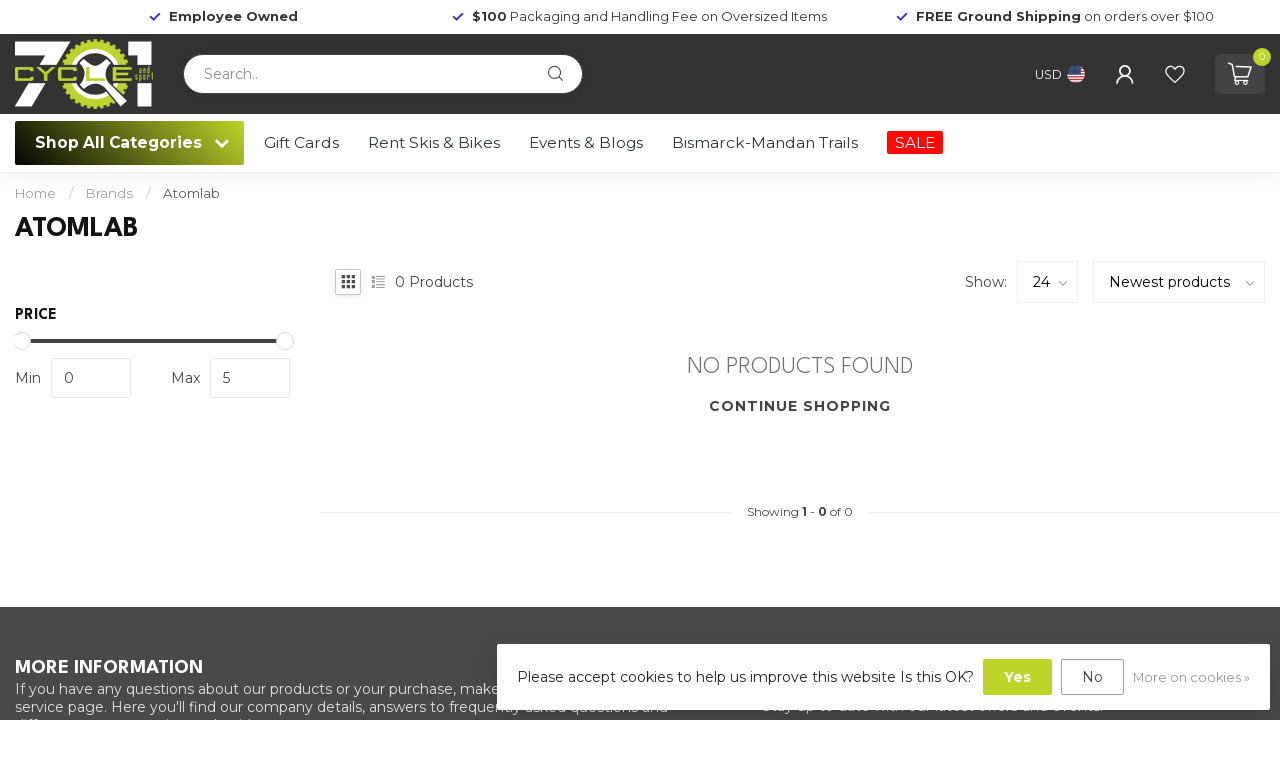

--- FILE ---
content_type: text/html;charset=utf-8
request_url: https://www.701cycleandsport.com/brands/atomlab/
body_size: 29318
content:
<!DOCTYPE html>
<html lang="en-US">
  <head>
<link rel="preconnect" href="https://cdn.shoplightspeed.com">
<link rel="preconnect" href="https://fonts.googleapis.com">
<link rel="preconnect" href="https://fonts.gstatic.com" crossorigin>
<!--

    Theme Proxima | v1.0.0.2504202501_0_614853
    Theme designed and created by Dyvelopment - We are true e-commerce heroes!

    For custom Lightspeed eCom development or design contact us at www.dyvelopment.com

      _____                  _                                  _   
     |  __ \                | |                                | |  
     | |  | |_   ___   _____| | ___  _ __  _ __ ___   ___ _ __ | |_ 
     | |  | | | | \ \ / / _ \ |/ _ \| '_ \| '_ ` _ \ / _ \ '_ \| __|
     | |__| | |_| |\ V /  __/ | (_) | |_) | | | | | |  __/ | | | |_ 
     |_____/ \__, | \_/ \___|_|\___/| .__/|_| |_| |_|\___|_| |_|\__|
              __/ |                 | |                             
             |___/                  |_|                             
-->


<meta charset="utf-8"/>
<!-- [START] 'blocks/head.rain' -->
<!--

  (c) 2008-2026 Lightspeed Netherlands B.V.
  http://www.lightspeedhq.com
  Generated: 23-01-2026 @ 11:08:43

-->
<link rel="canonical" href="https://www.701cycleandsport.com/brands/atomlab/"/>
<link rel="alternate" href="https://www.701cycleandsport.com/index.rss" type="application/rss+xml" title="New products"/>
<link href="https://cdn.shoplightspeed.com/assets/cookielaw.css?2025-02-20" rel="stylesheet" type="text/css"/>
<meta name="robots" content="noodp,noydir"/>
<meta name="google-site-verification" content="RNlPFWg7BycWFBlQjdOLhz2RDltlq15nTTTaaaef4HY"/>
<meta name="google-site-verification" content="MgK2OcGN-5JLEIA0yiPN9PrQsoFXR-tylMIr_XgbXZw"/>
<meta property="og:url" content="https://www.701cycleandsport.com/brands/atomlab/?source=facebook"/>
<meta property="og:site_name" content="701 Cycle and Sport"/>
<meta property="og:title" content="Atomlab"/>
<meta property="og:description" content="701 Cycle &amp; Sport is North Dakota’s premier shop to buy or rent bikes, e-bikes, skis, snowboards &amp; outdoor gear. Shop online or visit us today!"/>
<script src="https://www.powr.io/powr.js?external-type=lightspeed"></script>
<script>
<!-- Google tag (gtag.js) - Google Analytics -->
<script async src="https://www.googletagmanager.com/gtag/js?id=    G-MZKF0ZC0GP">
</script>
<script>
    window.dataLayer = window.dataLayer || [];
    function gtag(){dataLayer.push(arguments);}
    gtag('js', new Date());

    gtag('config', 'G-MZKF0ZC0GP');
</script>
<script>
type="text/javascript">
    (function(config) {
        window._peekConfig = config || {};
        var idPrefix = 'peek-book-button';
        var id = idPrefix+'-js'; if (document.getElementById(id)) return;
        var head = document.getElementsByTagName('head')[0];
        var el = document.createElement('script'); el.id = id;
        var date = new Date; var stamp = date.getMonth()+"-"+date.getDate();
        var basePath = "https://js.peek.com";
        el.src = basePath + "/widget_button.js?ts="+stamp;
        head.appendChild(el); id = idPrefix+'-css'; el = document.createElement('link'); el.id = id;
        el.href = basePath + "/widget_button.css?ts="+stamp;
        el.rel="stylesheet"; el.type="text/css"; head.appendChild(el);
    })({key: 'e765161d-b004-434d-aa4e-d421e628c47f'});

</script>
<script>
<!-- Google tag (gtag.js) -->
<script async src="https://www.googletagmanager.com/gtag/js?id=G-KQ130ZKPTQ">
</script>
<script>
    window.dataLayer = window.dataLayer || [];
    function gtag(){dataLayer.push(arguments);}
    gtag('js', new Date());

    gtag('config', 'G-KQ130ZKPTQ');
</script>
</script>
<script src="https://us1-config.doofinder.com/2.x/98a98b0d-9a85-44a4-9f63-c4ab5148f95a.js"></script>
<!--[if lt IE 9]>
<script src="https://cdn.shoplightspeed.com/assets/html5shiv.js?2025-02-20"></script>
<![endif]-->
<!-- [END] 'blocks/head.rain' -->

<title>Atomlab - 701 Cycle and Sport</title>

<meta name="dyapps-addons-enabled" content="false">
<meta name="dyapps-addons-version" content="2022081001">
<meta name="dyapps-theme-name" content="Proxima">

<meta name="description" content="701 Cycle &amp; Sport is North Dakota’s premier shop to buy or rent bikes, e-bikes, skis, snowboards &amp; outdoor gear. Shop online or visit us today!" />
<meta name="keywords" content="Atomlab, Bicycle, Bike, Mountain Bike, Gravel Bike, Fat Bike, E-bike, Snowboard, Skis, Road Bike, Swimming suit, Boots, Bindings, Goggles, Ski Rental, Kid&#039;s Bike, Winter Snow Jacket, Winter Snow Apparel, bike race, 701 Cycle and Sport, bike shop Bism" />

<meta http-equiv="X-UA-Compatible" content="IE=edge">
<meta name="viewport" content="width=device-width, initial-scale=1">

<link rel="shortcut icon" href="https://cdn.shoplightspeed.com/shops/614853/themes/17405/v/898306/assets/favicon.ico?20240111164657" type="image/x-icon" />
<link rel="preload" as="image" href="https://cdn.shoplightspeed.com/shops/614853/themes/17405/v/1077099/assets/logo.png?20250508195053">



<script src="https://cdn.shoplightspeed.com/shops/614853/themes/17405/assets/jquery-1-12-4-min.js?20260116185525" defer></script>
<script>if(navigator.userAgent.indexOf("MSIE ") > -1 || navigator.userAgent.indexOf("Trident/") > -1) { document.write('<script src="https://cdn.shoplightspeed.com/shops/614853/themes/17405/assets/intersection-observer-polyfill.js?20260116185525">\x3C/script>') }</script>

<style>/*!
 * Bootstrap Reboot v4.6.1 (https://getbootstrap.com/)
 * Copyright 2011-2021 The Bootstrap Authors
 * Copyright 2011-2021 Twitter, Inc.
 * Licensed under MIT (https://github.com/twbs/bootstrap/blob/main/LICENSE)
 * Forked from Normalize.css, licensed MIT (https://github.com/necolas/normalize.css/blob/master/LICENSE.md)
 */*,*::before,*::after{box-sizing:border-box}html{font-family:sans-serif;line-height:1.15;-webkit-text-size-adjust:100%;-webkit-tap-highlight-color:rgba(0,0,0,0)}article,aside,figcaption,figure,footer,header,hgroup,main,nav,section{display:block}body{margin:0;font-family:-apple-system,BlinkMacSystemFont,"Segoe UI",Roboto,"Helvetica Neue",Arial,"Noto Sans","Liberation Sans",sans-serif,"Apple Color Emoji","Segoe UI Emoji","Segoe UI Symbol","Noto Color Emoji";font-size:1rem;font-weight:400;line-height:1.42857143;color:#212529;text-align:left;background-color:#fff}[tabindex="-1"]:focus:not(:focus-visible){outline:0 !important}hr{box-sizing:content-box;height:0;overflow:visible}h1,h2,h3,h4,h5,h6{margin-top:0;margin-bottom:.5rem}p{margin-top:0;margin-bottom:1rem}abbr[title],abbr[data-original-title]{text-decoration:underline;text-decoration:underline dotted;cursor:help;border-bottom:0;text-decoration-skip-ink:none}address{margin-bottom:1rem;font-style:normal;line-height:inherit}ol,ul,dl{margin-top:0;margin-bottom:1rem}ol ol,ul ul,ol ul,ul ol{margin-bottom:0}dt{font-weight:700}dd{margin-bottom:.5rem;margin-left:0}blockquote{margin:0 0 1rem}b,strong{font-weight:bolder}small{font-size:80%}sub,sup{position:relative;font-size:75%;line-height:0;vertical-align:baseline}sub{bottom:-0.25em}sup{top:-0.5em}a{color:#007bff;text-decoration:none;background-color:transparent}a:hover{color:#0056b3;text-decoration:underline}a:not([href]):not([class]){color:inherit;text-decoration:none}a:not([href]):not([class]):hover{color:inherit;text-decoration:none}pre,code,kbd,samp{font-family:SFMono-Regular,Menlo,Monaco,Consolas,"Liberation Mono","Courier New",monospace;font-size:1em}pre{margin-top:0;margin-bottom:1rem;overflow:auto;-ms-overflow-style:scrollbar}figure{margin:0 0 1rem}img{vertical-align:middle;border-style:none}svg{overflow:hidden;vertical-align:middle}table{border-collapse:collapse}caption{padding-top:.75rem;padding-bottom:.75rem;color:#6c757d;text-align:left;caption-side:bottom}th{text-align:inherit;text-align:-webkit-match-parent}label{display:inline-block;margin-bottom:.5rem}button{border-radius:0}button:focus:not(:focus-visible){outline:0}input,button,select,optgroup,textarea{margin:0;font-family:inherit;font-size:inherit;line-height:inherit}button,input{overflow:visible}button,select{text-transform:none}[role=button]{cursor:pointer}select{word-wrap:normal}button,[type=button],[type=reset],[type=submit]{-webkit-appearance:button}button:not(:disabled),[type=button]:not(:disabled),[type=reset]:not(:disabled),[type=submit]:not(:disabled){cursor:pointer}button::-moz-focus-inner,[type=button]::-moz-focus-inner,[type=reset]::-moz-focus-inner,[type=submit]::-moz-focus-inner{padding:0;border-style:none}input[type=radio],input[type=checkbox]{box-sizing:border-box;padding:0}textarea{overflow:auto;resize:vertical}fieldset{min-width:0;padding:0;margin:0;border:0}legend{display:block;width:100%;max-width:100%;padding:0;margin-bottom:.5rem;font-size:1.5rem;line-height:inherit;color:inherit;white-space:normal}progress{vertical-align:baseline}[type=number]::-webkit-inner-spin-button,[type=number]::-webkit-outer-spin-button{height:auto}[type=search]{outline-offset:-2px;-webkit-appearance:none}[type=search]::-webkit-search-decoration{-webkit-appearance:none}::-webkit-file-upload-button{font:inherit;-webkit-appearance:button}output{display:inline-block}summary{display:list-item;cursor:pointer}template{display:none}[hidden]{display:none !important}/*!
 * Bootstrap Grid v4.6.1 (https://getbootstrap.com/)
 * Copyright 2011-2021 The Bootstrap Authors
 * Copyright 2011-2021 Twitter, Inc.
 * Licensed under MIT (https://github.com/twbs/bootstrap/blob/main/LICENSE)
 */html{box-sizing:border-box;-ms-overflow-style:scrollbar}*,*::before,*::after{box-sizing:inherit}.container,.container-fluid,.container-xl,.container-lg,.container-md,.container-sm{width:100%;padding-right:15px;padding-left:15px;margin-right:auto;margin-left:auto}@media(min-width: 576px){.container-sm,.container{max-width:540px}}@media(min-width: 768px){.container-md,.container-sm,.container{max-width:720px}}@media(min-width: 992px){.container-lg,.container-md,.container-sm,.container{max-width:960px}}@media(min-width: 1200px){.container-xl,.container-lg,.container-md,.container-sm,.container{max-width:1140px}}.row{display:flex;flex-wrap:wrap;margin-right:-15px;margin-left:-15px}.no-gutters{margin-right:0;margin-left:0}.no-gutters>.col,.no-gutters>[class*=col-]{padding-right:0;padding-left:0}.col-xl,.col-xl-auto,.col-xl-12,.col-xl-11,.col-xl-10,.col-xl-9,.col-xl-8,.col-xl-7,.col-xl-6,.col-xl-5,.col-xl-4,.col-xl-3,.col-xl-2,.col-xl-1,.col-lg,.col-lg-auto,.col-lg-12,.col-lg-11,.col-lg-10,.col-lg-9,.col-lg-8,.col-lg-7,.col-lg-6,.col-lg-5,.col-lg-4,.col-lg-3,.col-lg-2,.col-lg-1,.col-md,.col-md-auto,.col-md-12,.col-md-11,.col-md-10,.col-md-9,.col-md-8,.col-md-7,.col-md-6,.col-md-5,.col-md-4,.col-md-3,.col-md-2,.col-md-1,.col-sm,.col-sm-auto,.col-sm-12,.col-sm-11,.col-sm-10,.col-sm-9,.col-sm-8,.col-sm-7,.col-sm-6,.col-sm-5,.col-sm-4,.col-sm-3,.col-sm-2,.col-sm-1,.col,.col-auto,.col-12,.col-11,.col-10,.col-9,.col-8,.col-7,.col-6,.col-5,.col-4,.col-3,.col-2,.col-1{position:relative;width:100%;padding-right:15px;padding-left:15px}.col{flex-basis:0;flex-grow:1;max-width:100%}.row-cols-1>*{flex:0 0 100%;max-width:100%}.row-cols-2>*{flex:0 0 50%;max-width:50%}.row-cols-3>*{flex:0 0 33.3333333333%;max-width:33.3333333333%}.row-cols-4>*{flex:0 0 25%;max-width:25%}.row-cols-5>*{flex:0 0 20%;max-width:20%}.row-cols-6>*{flex:0 0 16.6666666667%;max-width:16.6666666667%}.col-auto{flex:0 0 auto;width:auto;max-width:100%}.col-1{flex:0 0 8.33333333%;max-width:8.33333333%}.col-2{flex:0 0 16.66666667%;max-width:16.66666667%}.col-3{flex:0 0 25%;max-width:25%}.col-4{flex:0 0 33.33333333%;max-width:33.33333333%}.col-5{flex:0 0 41.66666667%;max-width:41.66666667%}.col-6{flex:0 0 50%;max-width:50%}.col-7{flex:0 0 58.33333333%;max-width:58.33333333%}.col-8{flex:0 0 66.66666667%;max-width:66.66666667%}.col-9{flex:0 0 75%;max-width:75%}.col-10{flex:0 0 83.33333333%;max-width:83.33333333%}.col-11{flex:0 0 91.66666667%;max-width:91.66666667%}.col-12{flex:0 0 100%;max-width:100%}.order-first{order:-1}.order-last{order:13}.order-0{order:0}.order-1{order:1}.order-2{order:2}.order-3{order:3}.order-4{order:4}.order-5{order:5}.order-6{order:6}.order-7{order:7}.order-8{order:8}.order-9{order:9}.order-10{order:10}.order-11{order:11}.order-12{order:12}.offset-1{margin-left:8.33333333%}.offset-2{margin-left:16.66666667%}.offset-3{margin-left:25%}.offset-4{margin-left:33.33333333%}.offset-5{margin-left:41.66666667%}.offset-6{margin-left:50%}.offset-7{margin-left:58.33333333%}.offset-8{margin-left:66.66666667%}.offset-9{margin-left:75%}.offset-10{margin-left:83.33333333%}.offset-11{margin-left:91.66666667%}@media(min-width: 576px){.col-sm{flex-basis:0;flex-grow:1;max-width:100%}.row-cols-sm-1>*{flex:0 0 100%;max-width:100%}.row-cols-sm-2>*{flex:0 0 50%;max-width:50%}.row-cols-sm-3>*{flex:0 0 33.3333333333%;max-width:33.3333333333%}.row-cols-sm-4>*{flex:0 0 25%;max-width:25%}.row-cols-sm-5>*{flex:0 0 20%;max-width:20%}.row-cols-sm-6>*{flex:0 0 16.6666666667%;max-width:16.6666666667%}.col-sm-auto{flex:0 0 auto;width:auto;max-width:100%}.col-sm-1{flex:0 0 8.33333333%;max-width:8.33333333%}.col-sm-2{flex:0 0 16.66666667%;max-width:16.66666667%}.col-sm-3{flex:0 0 25%;max-width:25%}.col-sm-4{flex:0 0 33.33333333%;max-width:33.33333333%}.col-sm-5{flex:0 0 41.66666667%;max-width:41.66666667%}.col-sm-6{flex:0 0 50%;max-width:50%}.col-sm-7{flex:0 0 58.33333333%;max-width:58.33333333%}.col-sm-8{flex:0 0 66.66666667%;max-width:66.66666667%}.col-sm-9{flex:0 0 75%;max-width:75%}.col-sm-10{flex:0 0 83.33333333%;max-width:83.33333333%}.col-sm-11{flex:0 0 91.66666667%;max-width:91.66666667%}.col-sm-12{flex:0 0 100%;max-width:100%}.order-sm-first{order:-1}.order-sm-last{order:13}.order-sm-0{order:0}.order-sm-1{order:1}.order-sm-2{order:2}.order-sm-3{order:3}.order-sm-4{order:4}.order-sm-5{order:5}.order-sm-6{order:6}.order-sm-7{order:7}.order-sm-8{order:8}.order-sm-9{order:9}.order-sm-10{order:10}.order-sm-11{order:11}.order-sm-12{order:12}.offset-sm-0{margin-left:0}.offset-sm-1{margin-left:8.33333333%}.offset-sm-2{margin-left:16.66666667%}.offset-sm-3{margin-left:25%}.offset-sm-4{margin-left:33.33333333%}.offset-sm-5{margin-left:41.66666667%}.offset-sm-6{margin-left:50%}.offset-sm-7{margin-left:58.33333333%}.offset-sm-8{margin-left:66.66666667%}.offset-sm-9{margin-left:75%}.offset-sm-10{margin-left:83.33333333%}.offset-sm-11{margin-left:91.66666667%}}@media(min-width: 768px){.col-md{flex-basis:0;flex-grow:1;max-width:100%}.row-cols-md-1>*{flex:0 0 100%;max-width:100%}.row-cols-md-2>*{flex:0 0 50%;max-width:50%}.row-cols-md-3>*{flex:0 0 33.3333333333%;max-width:33.3333333333%}.row-cols-md-4>*{flex:0 0 25%;max-width:25%}.row-cols-md-5>*{flex:0 0 20%;max-width:20%}.row-cols-md-6>*{flex:0 0 16.6666666667%;max-width:16.6666666667%}.col-md-auto{flex:0 0 auto;width:auto;max-width:100%}.col-md-1{flex:0 0 8.33333333%;max-width:8.33333333%}.col-md-2{flex:0 0 16.66666667%;max-width:16.66666667%}.col-md-3{flex:0 0 25%;max-width:25%}.col-md-4{flex:0 0 33.33333333%;max-width:33.33333333%}.col-md-5{flex:0 0 41.66666667%;max-width:41.66666667%}.col-md-6{flex:0 0 50%;max-width:50%}.col-md-7{flex:0 0 58.33333333%;max-width:58.33333333%}.col-md-8{flex:0 0 66.66666667%;max-width:66.66666667%}.col-md-9{flex:0 0 75%;max-width:75%}.col-md-10{flex:0 0 83.33333333%;max-width:83.33333333%}.col-md-11{flex:0 0 91.66666667%;max-width:91.66666667%}.col-md-12{flex:0 0 100%;max-width:100%}.order-md-first{order:-1}.order-md-last{order:13}.order-md-0{order:0}.order-md-1{order:1}.order-md-2{order:2}.order-md-3{order:3}.order-md-4{order:4}.order-md-5{order:5}.order-md-6{order:6}.order-md-7{order:7}.order-md-8{order:8}.order-md-9{order:9}.order-md-10{order:10}.order-md-11{order:11}.order-md-12{order:12}.offset-md-0{margin-left:0}.offset-md-1{margin-left:8.33333333%}.offset-md-2{margin-left:16.66666667%}.offset-md-3{margin-left:25%}.offset-md-4{margin-left:33.33333333%}.offset-md-5{margin-left:41.66666667%}.offset-md-6{margin-left:50%}.offset-md-7{margin-left:58.33333333%}.offset-md-8{margin-left:66.66666667%}.offset-md-9{margin-left:75%}.offset-md-10{margin-left:83.33333333%}.offset-md-11{margin-left:91.66666667%}}@media(min-width: 992px){.col-lg{flex-basis:0;flex-grow:1;max-width:100%}.row-cols-lg-1>*{flex:0 0 100%;max-width:100%}.row-cols-lg-2>*{flex:0 0 50%;max-width:50%}.row-cols-lg-3>*{flex:0 0 33.3333333333%;max-width:33.3333333333%}.row-cols-lg-4>*{flex:0 0 25%;max-width:25%}.row-cols-lg-5>*{flex:0 0 20%;max-width:20%}.row-cols-lg-6>*{flex:0 0 16.6666666667%;max-width:16.6666666667%}.col-lg-auto{flex:0 0 auto;width:auto;max-width:100%}.col-lg-1{flex:0 0 8.33333333%;max-width:8.33333333%}.col-lg-2{flex:0 0 16.66666667%;max-width:16.66666667%}.col-lg-3{flex:0 0 25%;max-width:25%}.col-lg-4{flex:0 0 33.33333333%;max-width:33.33333333%}.col-lg-5{flex:0 0 41.66666667%;max-width:41.66666667%}.col-lg-6{flex:0 0 50%;max-width:50%}.col-lg-7{flex:0 0 58.33333333%;max-width:58.33333333%}.col-lg-8{flex:0 0 66.66666667%;max-width:66.66666667%}.col-lg-9{flex:0 0 75%;max-width:75%}.col-lg-10{flex:0 0 83.33333333%;max-width:83.33333333%}.col-lg-11{flex:0 0 91.66666667%;max-width:91.66666667%}.col-lg-12{flex:0 0 100%;max-width:100%}.order-lg-first{order:-1}.order-lg-last{order:13}.order-lg-0{order:0}.order-lg-1{order:1}.order-lg-2{order:2}.order-lg-3{order:3}.order-lg-4{order:4}.order-lg-5{order:5}.order-lg-6{order:6}.order-lg-7{order:7}.order-lg-8{order:8}.order-lg-9{order:9}.order-lg-10{order:10}.order-lg-11{order:11}.order-lg-12{order:12}.offset-lg-0{margin-left:0}.offset-lg-1{margin-left:8.33333333%}.offset-lg-2{margin-left:16.66666667%}.offset-lg-3{margin-left:25%}.offset-lg-4{margin-left:33.33333333%}.offset-lg-5{margin-left:41.66666667%}.offset-lg-6{margin-left:50%}.offset-lg-7{margin-left:58.33333333%}.offset-lg-8{margin-left:66.66666667%}.offset-lg-9{margin-left:75%}.offset-lg-10{margin-left:83.33333333%}.offset-lg-11{margin-left:91.66666667%}}@media(min-width: 1200px){.col-xl{flex-basis:0;flex-grow:1;max-width:100%}.row-cols-xl-1>*{flex:0 0 100%;max-width:100%}.row-cols-xl-2>*{flex:0 0 50%;max-width:50%}.row-cols-xl-3>*{flex:0 0 33.3333333333%;max-width:33.3333333333%}.row-cols-xl-4>*{flex:0 0 25%;max-width:25%}.row-cols-xl-5>*{flex:0 0 20%;max-width:20%}.row-cols-xl-6>*{flex:0 0 16.6666666667%;max-width:16.6666666667%}.col-xl-auto{flex:0 0 auto;width:auto;max-width:100%}.col-xl-1{flex:0 0 8.33333333%;max-width:8.33333333%}.col-xl-2{flex:0 0 16.66666667%;max-width:16.66666667%}.col-xl-3{flex:0 0 25%;max-width:25%}.col-xl-4{flex:0 0 33.33333333%;max-width:33.33333333%}.col-xl-5{flex:0 0 41.66666667%;max-width:41.66666667%}.col-xl-6{flex:0 0 50%;max-width:50%}.col-xl-7{flex:0 0 58.33333333%;max-width:58.33333333%}.col-xl-8{flex:0 0 66.66666667%;max-width:66.66666667%}.col-xl-9{flex:0 0 75%;max-width:75%}.col-xl-10{flex:0 0 83.33333333%;max-width:83.33333333%}.col-xl-11{flex:0 0 91.66666667%;max-width:91.66666667%}.col-xl-12{flex:0 0 100%;max-width:100%}.order-xl-first{order:-1}.order-xl-last{order:13}.order-xl-0{order:0}.order-xl-1{order:1}.order-xl-2{order:2}.order-xl-3{order:3}.order-xl-4{order:4}.order-xl-5{order:5}.order-xl-6{order:6}.order-xl-7{order:7}.order-xl-8{order:8}.order-xl-9{order:9}.order-xl-10{order:10}.order-xl-11{order:11}.order-xl-12{order:12}.offset-xl-0{margin-left:0}.offset-xl-1{margin-left:8.33333333%}.offset-xl-2{margin-left:16.66666667%}.offset-xl-3{margin-left:25%}.offset-xl-4{margin-left:33.33333333%}.offset-xl-5{margin-left:41.66666667%}.offset-xl-6{margin-left:50%}.offset-xl-7{margin-left:58.33333333%}.offset-xl-8{margin-left:66.66666667%}.offset-xl-9{margin-left:75%}.offset-xl-10{margin-left:83.33333333%}.offset-xl-11{margin-left:91.66666667%}}.d-none{display:none !important}.d-inline{display:inline !important}.d-inline-block{display:inline-block !important}.d-block{display:block !important}.d-table{display:table !important}.d-table-row{display:table-row !important}.d-table-cell{display:table-cell !important}.d-flex{display:flex !important}.d-inline-flex{display:inline-flex !important}@media(min-width: 576px){.d-sm-none{display:none !important}.d-sm-inline{display:inline !important}.d-sm-inline-block{display:inline-block !important}.d-sm-block{display:block !important}.d-sm-table{display:table !important}.d-sm-table-row{display:table-row !important}.d-sm-table-cell{display:table-cell !important}.d-sm-flex{display:flex !important}.d-sm-inline-flex{display:inline-flex !important}}@media(min-width: 768px){.d-md-none{display:none !important}.d-md-inline{display:inline !important}.d-md-inline-block{display:inline-block !important}.d-md-block{display:block !important}.d-md-table{display:table !important}.d-md-table-row{display:table-row !important}.d-md-table-cell{display:table-cell !important}.d-md-flex{display:flex !important}.d-md-inline-flex{display:inline-flex !important}}@media(min-width: 992px){.d-lg-none{display:none !important}.d-lg-inline{display:inline !important}.d-lg-inline-block{display:inline-block !important}.d-lg-block{display:block !important}.d-lg-table{display:table !important}.d-lg-table-row{display:table-row !important}.d-lg-table-cell{display:table-cell !important}.d-lg-flex{display:flex !important}.d-lg-inline-flex{display:inline-flex !important}}@media(min-width: 1200px){.d-xl-none{display:none !important}.d-xl-inline{display:inline !important}.d-xl-inline-block{display:inline-block !important}.d-xl-block{display:block !important}.d-xl-table{display:table !important}.d-xl-table-row{display:table-row !important}.d-xl-table-cell{display:table-cell !important}.d-xl-flex{display:flex !important}.d-xl-inline-flex{display:inline-flex !important}}@media print{.d-print-none{display:none !important}.d-print-inline{display:inline !important}.d-print-inline-block{display:inline-block !important}.d-print-block{display:block !important}.d-print-table{display:table !important}.d-print-table-row{display:table-row !important}.d-print-table-cell{display:table-cell !important}.d-print-flex{display:flex !important}.d-print-inline-flex{display:inline-flex !important}}.flex-row{flex-direction:row !important}.flex-column{flex-direction:column !important}.flex-row-reverse{flex-direction:row-reverse !important}.flex-column-reverse{flex-direction:column-reverse !important}.flex-wrap{flex-wrap:wrap !important}.flex-nowrap{flex-wrap:nowrap !important}.flex-wrap-reverse{flex-wrap:wrap-reverse !important}.flex-fill{flex:1 1 auto !important}.flex-grow-0{flex-grow:0 !important}.flex-grow-1{flex-grow:1 !important}.flex-shrink-0{flex-shrink:0 !important}.flex-shrink-1{flex-shrink:1 !important}.justify-content-start{justify-content:flex-start !important}.justify-content-end{justify-content:flex-end !important}.justify-content-center{justify-content:center !important}.justify-content-between{justify-content:space-between !important}.justify-content-around{justify-content:space-around !important}.align-items-start{align-items:flex-start !important}.align-items-end{align-items:flex-end !important}.align-items-center{align-items:center !important}.align-items-baseline{align-items:baseline !important}.align-items-stretch{align-items:stretch !important}.align-content-start{align-content:flex-start !important}.align-content-end{align-content:flex-end !important}.align-content-center{align-content:center !important}.align-content-between{align-content:space-between !important}.align-content-around{align-content:space-around !important}.align-content-stretch{align-content:stretch !important}.align-self-auto{align-self:auto !important}.align-self-start{align-self:flex-start !important}.align-self-end{align-self:flex-end !important}.align-self-center{align-self:center !important}.align-self-baseline{align-self:baseline !important}.align-self-stretch{align-self:stretch !important}@media(min-width: 576px){.flex-sm-row{flex-direction:row !important}.flex-sm-column{flex-direction:column !important}.flex-sm-row-reverse{flex-direction:row-reverse !important}.flex-sm-column-reverse{flex-direction:column-reverse !important}.flex-sm-wrap{flex-wrap:wrap !important}.flex-sm-nowrap{flex-wrap:nowrap !important}.flex-sm-wrap-reverse{flex-wrap:wrap-reverse !important}.flex-sm-fill{flex:1 1 auto !important}.flex-sm-grow-0{flex-grow:0 !important}.flex-sm-grow-1{flex-grow:1 !important}.flex-sm-shrink-0{flex-shrink:0 !important}.flex-sm-shrink-1{flex-shrink:1 !important}.justify-content-sm-start{justify-content:flex-start !important}.justify-content-sm-end{justify-content:flex-end !important}.justify-content-sm-center{justify-content:center !important}.justify-content-sm-between{justify-content:space-between !important}.justify-content-sm-around{justify-content:space-around !important}.align-items-sm-start{align-items:flex-start !important}.align-items-sm-end{align-items:flex-end !important}.align-items-sm-center{align-items:center !important}.align-items-sm-baseline{align-items:baseline !important}.align-items-sm-stretch{align-items:stretch !important}.align-content-sm-start{align-content:flex-start !important}.align-content-sm-end{align-content:flex-end !important}.align-content-sm-center{align-content:center !important}.align-content-sm-between{align-content:space-between !important}.align-content-sm-around{align-content:space-around !important}.align-content-sm-stretch{align-content:stretch !important}.align-self-sm-auto{align-self:auto !important}.align-self-sm-start{align-self:flex-start !important}.align-self-sm-end{align-self:flex-end !important}.align-self-sm-center{align-self:center !important}.align-self-sm-baseline{align-self:baseline !important}.align-self-sm-stretch{align-self:stretch !important}}@media(min-width: 768px){.flex-md-row{flex-direction:row !important}.flex-md-column{flex-direction:column !important}.flex-md-row-reverse{flex-direction:row-reverse !important}.flex-md-column-reverse{flex-direction:column-reverse !important}.flex-md-wrap{flex-wrap:wrap !important}.flex-md-nowrap{flex-wrap:nowrap !important}.flex-md-wrap-reverse{flex-wrap:wrap-reverse !important}.flex-md-fill{flex:1 1 auto !important}.flex-md-grow-0{flex-grow:0 !important}.flex-md-grow-1{flex-grow:1 !important}.flex-md-shrink-0{flex-shrink:0 !important}.flex-md-shrink-1{flex-shrink:1 !important}.justify-content-md-start{justify-content:flex-start !important}.justify-content-md-end{justify-content:flex-end !important}.justify-content-md-center{justify-content:center !important}.justify-content-md-between{justify-content:space-between !important}.justify-content-md-around{justify-content:space-around !important}.align-items-md-start{align-items:flex-start !important}.align-items-md-end{align-items:flex-end !important}.align-items-md-center{align-items:center !important}.align-items-md-baseline{align-items:baseline !important}.align-items-md-stretch{align-items:stretch !important}.align-content-md-start{align-content:flex-start !important}.align-content-md-end{align-content:flex-end !important}.align-content-md-center{align-content:center !important}.align-content-md-between{align-content:space-between !important}.align-content-md-around{align-content:space-around !important}.align-content-md-stretch{align-content:stretch !important}.align-self-md-auto{align-self:auto !important}.align-self-md-start{align-self:flex-start !important}.align-self-md-end{align-self:flex-end !important}.align-self-md-center{align-self:center !important}.align-self-md-baseline{align-self:baseline !important}.align-self-md-stretch{align-self:stretch !important}}@media(min-width: 992px){.flex-lg-row{flex-direction:row !important}.flex-lg-column{flex-direction:column !important}.flex-lg-row-reverse{flex-direction:row-reverse !important}.flex-lg-column-reverse{flex-direction:column-reverse !important}.flex-lg-wrap{flex-wrap:wrap !important}.flex-lg-nowrap{flex-wrap:nowrap !important}.flex-lg-wrap-reverse{flex-wrap:wrap-reverse !important}.flex-lg-fill{flex:1 1 auto !important}.flex-lg-grow-0{flex-grow:0 !important}.flex-lg-grow-1{flex-grow:1 !important}.flex-lg-shrink-0{flex-shrink:0 !important}.flex-lg-shrink-1{flex-shrink:1 !important}.justify-content-lg-start{justify-content:flex-start !important}.justify-content-lg-end{justify-content:flex-end !important}.justify-content-lg-center{justify-content:center !important}.justify-content-lg-between{justify-content:space-between !important}.justify-content-lg-around{justify-content:space-around !important}.align-items-lg-start{align-items:flex-start !important}.align-items-lg-end{align-items:flex-end !important}.align-items-lg-center{align-items:center !important}.align-items-lg-baseline{align-items:baseline !important}.align-items-lg-stretch{align-items:stretch !important}.align-content-lg-start{align-content:flex-start !important}.align-content-lg-end{align-content:flex-end !important}.align-content-lg-center{align-content:center !important}.align-content-lg-between{align-content:space-between !important}.align-content-lg-around{align-content:space-around !important}.align-content-lg-stretch{align-content:stretch !important}.align-self-lg-auto{align-self:auto !important}.align-self-lg-start{align-self:flex-start !important}.align-self-lg-end{align-self:flex-end !important}.align-self-lg-center{align-self:center !important}.align-self-lg-baseline{align-self:baseline !important}.align-self-lg-stretch{align-self:stretch !important}}@media(min-width: 1200px){.flex-xl-row{flex-direction:row !important}.flex-xl-column{flex-direction:column !important}.flex-xl-row-reverse{flex-direction:row-reverse !important}.flex-xl-column-reverse{flex-direction:column-reverse !important}.flex-xl-wrap{flex-wrap:wrap !important}.flex-xl-nowrap{flex-wrap:nowrap !important}.flex-xl-wrap-reverse{flex-wrap:wrap-reverse !important}.flex-xl-fill{flex:1 1 auto !important}.flex-xl-grow-0{flex-grow:0 !important}.flex-xl-grow-1{flex-grow:1 !important}.flex-xl-shrink-0{flex-shrink:0 !important}.flex-xl-shrink-1{flex-shrink:1 !important}.justify-content-xl-start{justify-content:flex-start !important}.justify-content-xl-end{justify-content:flex-end !important}.justify-content-xl-center{justify-content:center !important}.justify-content-xl-between{justify-content:space-between !important}.justify-content-xl-around{justify-content:space-around !important}.align-items-xl-start{align-items:flex-start !important}.align-items-xl-end{align-items:flex-end !important}.align-items-xl-center{align-items:center !important}.align-items-xl-baseline{align-items:baseline !important}.align-items-xl-stretch{align-items:stretch !important}.align-content-xl-start{align-content:flex-start !important}.align-content-xl-end{align-content:flex-end !important}.align-content-xl-center{align-content:center !important}.align-content-xl-between{align-content:space-between !important}.align-content-xl-around{align-content:space-around !important}.align-content-xl-stretch{align-content:stretch !important}.align-self-xl-auto{align-self:auto !important}.align-self-xl-start{align-self:flex-start !important}.align-self-xl-end{align-self:flex-end !important}.align-self-xl-center{align-self:center !important}.align-self-xl-baseline{align-self:baseline !important}.align-self-xl-stretch{align-self:stretch !important}}.m-0{margin:0 !important}.mt-0,.my-0{margin-top:0 !important}.mr-0,.mx-0{margin-right:0 !important}.mb-0,.my-0{margin-bottom:0 !important}.ml-0,.mx-0{margin-left:0 !important}.m-1{margin:5px !important}.mt-1,.my-1{margin-top:5px !important}.mr-1,.mx-1{margin-right:5px !important}.mb-1,.my-1{margin-bottom:5px !important}.ml-1,.mx-1{margin-left:5px !important}.m-2{margin:10px !important}.mt-2,.my-2{margin-top:10px !important}.mr-2,.mx-2{margin-right:10px !important}.mb-2,.my-2{margin-bottom:10px !important}.ml-2,.mx-2{margin-left:10px !important}.m-3{margin:15px !important}.mt-3,.my-3{margin-top:15px !important}.mr-3,.mx-3{margin-right:15px !important}.mb-3,.my-3{margin-bottom:15px !important}.ml-3,.mx-3{margin-left:15px !important}.m-4{margin:30px !important}.mt-4,.my-4{margin-top:30px !important}.mr-4,.mx-4{margin-right:30px !important}.mb-4,.my-4{margin-bottom:30px !important}.ml-4,.mx-4{margin-left:30px !important}.m-5{margin:50px !important}.mt-5,.my-5{margin-top:50px !important}.mr-5,.mx-5{margin-right:50px !important}.mb-5,.my-5{margin-bottom:50px !important}.ml-5,.mx-5{margin-left:50px !important}.m-6{margin:80px !important}.mt-6,.my-6{margin-top:80px !important}.mr-6,.mx-6{margin-right:80px !important}.mb-6,.my-6{margin-bottom:80px !important}.ml-6,.mx-6{margin-left:80px !important}.p-0{padding:0 !important}.pt-0,.py-0{padding-top:0 !important}.pr-0,.px-0{padding-right:0 !important}.pb-0,.py-0{padding-bottom:0 !important}.pl-0,.px-0{padding-left:0 !important}.p-1{padding:5px !important}.pt-1,.py-1{padding-top:5px !important}.pr-1,.px-1{padding-right:5px !important}.pb-1,.py-1{padding-bottom:5px !important}.pl-1,.px-1{padding-left:5px !important}.p-2{padding:10px !important}.pt-2,.py-2{padding-top:10px !important}.pr-2,.px-2{padding-right:10px !important}.pb-2,.py-2{padding-bottom:10px !important}.pl-2,.px-2{padding-left:10px !important}.p-3{padding:15px !important}.pt-3,.py-3{padding-top:15px !important}.pr-3,.px-3{padding-right:15px !important}.pb-3,.py-3{padding-bottom:15px !important}.pl-3,.px-3{padding-left:15px !important}.p-4{padding:30px !important}.pt-4,.py-4{padding-top:30px !important}.pr-4,.px-4{padding-right:30px !important}.pb-4,.py-4{padding-bottom:30px !important}.pl-4,.px-4{padding-left:30px !important}.p-5{padding:50px !important}.pt-5,.py-5{padding-top:50px !important}.pr-5,.px-5{padding-right:50px !important}.pb-5,.py-5{padding-bottom:50px !important}.pl-5,.px-5{padding-left:50px !important}.p-6{padding:80px !important}.pt-6,.py-6{padding-top:80px !important}.pr-6,.px-6{padding-right:80px !important}.pb-6,.py-6{padding-bottom:80px !important}.pl-6,.px-6{padding-left:80px !important}.m-n1{margin:-5px !important}.mt-n1,.my-n1{margin-top:-5px !important}.mr-n1,.mx-n1{margin-right:-5px !important}.mb-n1,.my-n1{margin-bottom:-5px !important}.ml-n1,.mx-n1{margin-left:-5px !important}.m-n2{margin:-10px !important}.mt-n2,.my-n2{margin-top:-10px !important}.mr-n2,.mx-n2{margin-right:-10px !important}.mb-n2,.my-n2{margin-bottom:-10px !important}.ml-n2,.mx-n2{margin-left:-10px !important}.m-n3{margin:-15px !important}.mt-n3,.my-n3{margin-top:-15px !important}.mr-n3,.mx-n3{margin-right:-15px !important}.mb-n3,.my-n3{margin-bottom:-15px !important}.ml-n3,.mx-n3{margin-left:-15px !important}.m-n4{margin:-30px !important}.mt-n4,.my-n4{margin-top:-30px !important}.mr-n4,.mx-n4{margin-right:-30px !important}.mb-n4,.my-n4{margin-bottom:-30px !important}.ml-n4,.mx-n4{margin-left:-30px !important}.m-n5{margin:-50px !important}.mt-n5,.my-n5{margin-top:-50px !important}.mr-n5,.mx-n5{margin-right:-50px !important}.mb-n5,.my-n5{margin-bottom:-50px !important}.ml-n5,.mx-n5{margin-left:-50px !important}.m-n6{margin:-80px !important}.mt-n6,.my-n6{margin-top:-80px !important}.mr-n6,.mx-n6{margin-right:-80px !important}.mb-n6,.my-n6{margin-bottom:-80px !important}.ml-n6,.mx-n6{margin-left:-80px !important}.m-auto{margin:auto !important}.mt-auto,.my-auto{margin-top:auto !important}.mr-auto,.mx-auto{margin-right:auto !important}.mb-auto,.my-auto{margin-bottom:auto !important}.ml-auto,.mx-auto{margin-left:auto !important}@media(min-width: 576px){.m-sm-0{margin:0 !important}.mt-sm-0,.my-sm-0{margin-top:0 !important}.mr-sm-0,.mx-sm-0{margin-right:0 !important}.mb-sm-0,.my-sm-0{margin-bottom:0 !important}.ml-sm-0,.mx-sm-0{margin-left:0 !important}.m-sm-1{margin:5px !important}.mt-sm-1,.my-sm-1{margin-top:5px !important}.mr-sm-1,.mx-sm-1{margin-right:5px !important}.mb-sm-1,.my-sm-1{margin-bottom:5px !important}.ml-sm-1,.mx-sm-1{margin-left:5px !important}.m-sm-2{margin:10px !important}.mt-sm-2,.my-sm-2{margin-top:10px !important}.mr-sm-2,.mx-sm-2{margin-right:10px !important}.mb-sm-2,.my-sm-2{margin-bottom:10px !important}.ml-sm-2,.mx-sm-2{margin-left:10px !important}.m-sm-3{margin:15px !important}.mt-sm-3,.my-sm-3{margin-top:15px !important}.mr-sm-3,.mx-sm-3{margin-right:15px !important}.mb-sm-3,.my-sm-3{margin-bottom:15px !important}.ml-sm-3,.mx-sm-3{margin-left:15px !important}.m-sm-4{margin:30px !important}.mt-sm-4,.my-sm-4{margin-top:30px !important}.mr-sm-4,.mx-sm-4{margin-right:30px !important}.mb-sm-4,.my-sm-4{margin-bottom:30px !important}.ml-sm-4,.mx-sm-4{margin-left:30px !important}.m-sm-5{margin:50px !important}.mt-sm-5,.my-sm-5{margin-top:50px !important}.mr-sm-5,.mx-sm-5{margin-right:50px !important}.mb-sm-5,.my-sm-5{margin-bottom:50px !important}.ml-sm-5,.mx-sm-5{margin-left:50px !important}.m-sm-6{margin:80px !important}.mt-sm-6,.my-sm-6{margin-top:80px !important}.mr-sm-6,.mx-sm-6{margin-right:80px !important}.mb-sm-6,.my-sm-6{margin-bottom:80px !important}.ml-sm-6,.mx-sm-6{margin-left:80px !important}.p-sm-0{padding:0 !important}.pt-sm-0,.py-sm-0{padding-top:0 !important}.pr-sm-0,.px-sm-0{padding-right:0 !important}.pb-sm-0,.py-sm-0{padding-bottom:0 !important}.pl-sm-0,.px-sm-0{padding-left:0 !important}.p-sm-1{padding:5px !important}.pt-sm-1,.py-sm-1{padding-top:5px !important}.pr-sm-1,.px-sm-1{padding-right:5px !important}.pb-sm-1,.py-sm-1{padding-bottom:5px !important}.pl-sm-1,.px-sm-1{padding-left:5px !important}.p-sm-2{padding:10px !important}.pt-sm-2,.py-sm-2{padding-top:10px !important}.pr-sm-2,.px-sm-2{padding-right:10px !important}.pb-sm-2,.py-sm-2{padding-bottom:10px !important}.pl-sm-2,.px-sm-2{padding-left:10px !important}.p-sm-3{padding:15px !important}.pt-sm-3,.py-sm-3{padding-top:15px !important}.pr-sm-3,.px-sm-3{padding-right:15px !important}.pb-sm-3,.py-sm-3{padding-bottom:15px !important}.pl-sm-3,.px-sm-3{padding-left:15px !important}.p-sm-4{padding:30px !important}.pt-sm-4,.py-sm-4{padding-top:30px !important}.pr-sm-4,.px-sm-4{padding-right:30px !important}.pb-sm-4,.py-sm-4{padding-bottom:30px !important}.pl-sm-4,.px-sm-4{padding-left:30px !important}.p-sm-5{padding:50px !important}.pt-sm-5,.py-sm-5{padding-top:50px !important}.pr-sm-5,.px-sm-5{padding-right:50px !important}.pb-sm-5,.py-sm-5{padding-bottom:50px !important}.pl-sm-5,.px-sm-5{padding-left:50px !important}.p-sm-6{padding:80px !important}.pt-sm-6,.py-sm-6{padding-top:80px !important}.pr-sm-6,.px-sm-6{padding-right:80px !important}.pb-sm-6,.py-sm-6{padding-bottom:80px !important}.pl-sm-6,.px-sm-6{padding-left:80px !important}.m-sm-n1{margin:-5px !important}.mt-sm-n1,.my-sm-n1{margin-top:-5px !important}.mr-sm-n1,.mx-sm-n1{margin-right:-5px !important}.mb-sm-n1,.my-sm-n1{margin-bottom:-5px !important}.ml-sm-n1,.mx-sm-n1{margin-left:-5px !important}.m-sm-n2{margin:-10px !important}.mt-sm-n2,.my-sm-n2{margin-top:-10px !important}.mr-sm-n2,.mx-sm-n2{margin-right:-10px !important}.mb-sm-n2,.my-sm-n2{margin-bottom:-10px !important}.ml-sm-n2,.mx-sm-n2{margin-left:-10px !important}.m-sm-n3{margin:-15px !important}.mt-sm-n3,.my-sm-n3{margin-top:-15px !important}.mr-sm-n3,.mx-sm-n3{margin-right:-15px !important}.mb-sm-n3,.my-sm-n3{margin-bottom:-15px !important}.ml-sm-n3,.mx-sm-n3{margin-left:-15px !important}.m-sm-n4{margin:-30px !important}.mt-sm-n4,.my-sm-n4{margin-top:-30px !important}.mr-sm-n4,.mx-sm-n4{margin-right:-30px !important}.mb-sm-n4,.my-sm-n4{margin-bottom:-30px !important}.ml-sm-n4,.mx-sm-n4{margin-left:-30px !important}.m-sm-n5{margin:-50px !important}.mt-sm-n5,.my-sm-n5{margin-top:-50px !important}.mr-sm-n5,.mx-sm-n5{margin-right:-50px !important}.mb-sm-n5,.my-sm-n5{margin-bottom:-50px !important}.ml-sm-n5,.mx-sm-n5{margin-left:-50px !important}.m-sm-n6{margin:-80px !important}.mt-sm-n6,.my-sm-n6{margin-top:-80px !important}.mr-sm-n6,.mx-sm-n6{margin-right:-80px !important}.mb-sm-n6,.my-sm-n6{margin-bottom:-80px !important}.ml-sm-n6,.mx-sm-n6{margin-left:-80px !important}.m-sm-auto{margin:auto !important}.mt-sm-auto,.my-sm-auto{margin-top:auto !important}.mr-sm-auto,.mx-sm-auto{margin-right:auto !important}.mb-sm-auto,.my-sm-auto{margin-bottom:auto !important}.ml-sm-auto,.mx-sm-auto{margin-left:auto !important}}@media(min-width: 768px){.m-md-0{margin:0 !important}.mt-md-0,.my-md-0{margin-top:0 !important}.mr-md-0,.mx-md-0{margin-right:0 !important}.mb-md-0,.my-md-0{margin-bottom:0 !important}.ml-md-0,.mx-md-0{margin-left:0 !important}.m-md-1{margin:5px !important}.mt-md-1,.my-md-1{margin-top:5px !important}.mr-md-1,.mx-md-1{margin-right:5px !important}.mb-md-1,.my-md-1{margin-bottom:5px !important}.ml-md-1,.mx-md-1{margin-left:5px !important}.m-md-2{margin:10px !important}.mt-md-2,.my-md-2{margin-top:10px !important}.mr-md-2,.mx-md-2{margin-right:10px !important}.mb-md-2,.my-md-2{margin-bottom:10px !important}.ml-md-2,.mx-md-2{margin-left:10px !important}.m-md-3{margin:15px !important}.mt-md-3,.my-md-3{margin-top:15px !important}.mr-md-3,.mx-md-3{margin-right:15px !important}.mb-md-3,.my-md-3{margin-bottom:15px !important}.ml-md-3,.mx-md-3{margin-left:15px !important}.m-md-4{margin:30px !important}.mt-md-4,.my-md-4{margin-top:30px !important}.mr-md-4,.mx-md-4{margin-right:30px !important}.mb-md-4,.my-md-4{margin-bottom:30px !important}.ml-md-4,.mx-md-4{margin-left:30px !important}.m-md-5{margin:50px !important}.mt-md-5,.my-md-5{margin-top:50px !important}.mr-md-5,.mx-md-5{margin-right:50px !important}.mb-md-5,.my-md-5{margin-bottom:50px !important}.ml-md-5,.mx-md-5{margin-left:50px !important}.m-md-6{margin:80px !important}.mt-md-6,.my-md-6{margin-top:80px !important}.mr-md-6,.mx-md-6{margin-right:80px !important}.mb-md-6,.my-md-6{margin-bottom:80px !important}.ml-md-6,.mx-md-6{margin-left:80px !important}.p-md-0{padding:0 !important}.pt-md-0,.py-md-0{padding-top:0 !important}.pr-md-0,.px-md-0{padding-right:0 !important}.pb-md-0,.py-md-0{padding-bottom:0 !important}.pl-md-0,.px-md-0{padding-left:0 !important}.p-md-1{padding:5px !important}.pt-md-1,.py-md-1{padding-top:5px !important}.pr-md-1,.px-md-1{padding-right:5px !important}.pb-md-1,.py-md-1{padding-bottom:5px !important}.pl-md-1,.px-md-1{padding-left:5px !important}.p-md-2{padding:10px !important}.pt-md-2,.py-md-2{padding-top:10px !important}.pr-md-2,.px-md-2{padding-right:10px !important}.pb-md-2,.py-md-2{padding-bottom:10px !important}.pl-md-2,.px-md-2{padding-left:10px !important}.p-md-3{padding:15px !important}.pt-md-3,.py-md-3{padding-top:15px !important}.pr-md-3,.px-md-3{padding-right:15px !important}.pb-md-3,.py-md-3{padding-bottom:15px !important}.pl-md-3,.px-md-3{padding-left:15px !important}.p-md-4{padding:30px !important}.pt-md-4,.py-md-4{padding-top:30px !important}.pr-md-4,.px-md-4{padding-right:30px !important}.pb-md-4,.py-md-4{padding-bottom:30px !important}.pl-md-4,.px-md-4{padding-left:30px !important}.p-md-5{padding:50px !important}.pt-md-5,.py-md-5{padding-top:50px !important}.pr-md-5,.px-md-5{padding-right:50px !important}.pb-md-5,.py-md-5{padding-bottom:50px !important}.pl-md-5,.px-md-5{padding-left:50px !important}.p-md-6{padding:80px !important}.pt-md-6,.py-md-6{padding-top:80px !important}.pr-md-6,.px-md-6{padding-right:80px !important}.pb-md-6,.py-md-6{padding-bottom:80px !important}.pl-md-6,.px-md-6{padding-left:80px !important}.m-md-n1{margin:-5px !important}.mt-md-n1,.my-md-n1{margin-top:-5px !important}.mr-md-n1,.mx-md-n1{margin-right:-5px !important}.mb-md-n1,.my-md-n1{margin-bottom:-5px !important}.ml-md-n1,.mx-md-n1{margin-left:-5px !important}.m-md-n2{margin:-10px !important}.mt-md-n2,.my-md-n2{margin-top:-10px !important}.mr-md-n2,.mx-md-n2{margin-right:-10px !important}.mb-md-n2,.my-md-n2{margin-bottom:-10px !important}.ml-md-n2,.mx-md-n2{margin-left:-10px !important}.m-md-n3{margin:-15px !important}.mt-md-n3,.my-md-n3{margin-top:-15px !important}.mr-md-n3,.mx-md-n3{margin-right:-15px !important}.mb-md-n3,.my-md-n3{margin-bottom:-15px !important}.ml-md-n3,.mx-md-n3{margin-left:-15px !important}.m-md-n4{margin:-30px !important}.mt-md-n4,.my-md-n4{margin-top:-30px !important}.mr-md-n4,.mx-md-n4{margin-right:-30px !important}.mb-md-n4,.my-md-n4{margin-bottom:-30px !important}.ml-md-n4,.mx-md-n4{margin-left:-30px !important}.m-md-n5{margin:-50px !important}.mt-md-n5,.my-md-n5{margin-top:-50px !important}.mr-md-n5,.mx-md-n5{margin-right:-50px !important}.mb-md-n5,.my-md-n5{margin-bottom:-50px !important}.ml-md-n5,.mx-md-n5{margin-left:-50px !important}.m-md-n6{margin:-80px !important}.mt-md-n6,.my-md-n6{margin-top:-80px !important}.mr-md-n6,.mx-md-n6{margin-right:-80px !important}.mb-md-n6,.my-md-n6{margin-bottom:-80px !important}.ml-md-n6,.mx-md-n6{margin-left:-80px !important}.m-md-auto{margin:auto !important}.mt-md-auto,.my-md-auto{margin-top:auto !important}.mr-md-auto,.mx-md-auto{margin-right:auto !important}.mb-md-auto,.my-md-auto{margin-bottom:auto !important}.ml-md-auto,.mx-md-auto{margin-left:auto !important}}@media(min-width: 992px){.m-lg-0{margin:0 !important}.mt-lg-0,.my-lg-0{margin-top:0 !important}.mr-lg-0,.mx-lg-0{margin-right:0 !important}.mb-lg-0,.my-lg-0{margin-bottom:0 !important}.ml-lg-0,.mx-lg-0{margin-left:0 !important}.m-lg-1{margin:5px !important}.mt-lg-1,.my-lg-1{margin-top:5px !important}.mr-lg-1,.mx-lg-1{margin-right:5px !important}.mb-lg-1,.my-lg-1{margin-bottom:5px !important}.ml-lg-1,.mx-lg-1{margin-left:5px !important}.m-lg-2{margin:10px !important}.mt-lg-2,.my-lg-2{margin-top:10px !important}.mr-lg-2,.mx-lg-2{margin-right:10px !important}.mb-lg-2,.my-lg-2{margin-bottom:10px !important}.ml-lg-2,.mx-lg-2{margin-left:10px !important}.m-lg-3{margin:15px !important}.mt-lg-3,.my-lg-3{margin-top:15px !important}.mr-lg-3,.mx-lg-3{margin-right:15px !important}.mb-lg-3,.my-lg-3{margin-bottom:15px !important}.ml-lg-3,.mx-lg-3{margin-left:15px !important}.m-lg-4{margin:30px !important}.mt-lg-4,.my-lg-4{margin-top:30px !important}.mr-lg-4,.mx-lg-4{margin-right:30px !important}.mb-lg-4,.my-lg-4{margin-bottom:30px !important}.ml-lg-4,.mx-lg-4{margin-left:30px !important}.m-lg-5{margin:50px !important}.mt-lg-5,.my-lg-5{margin-top:50px !important}.mr-lg-5,.mx-lg-5{margin-right:50px !important}.mb-lg-5,.my-lg-5{margin-bottom:50px !important}.ml-lg-5,.mx-lg-5{margin-left:50px !important}.m-lg-6{margin:80px !important}.mt-lg-6,.my-lg-6{margin-top:80px !important}.mr-lg-6,.mx-lg-6{margin-right:80px !important}.mb-lg-6,.my-lg-6{margin-bottom:80px !important}.ml-lg-6,.mx-lg-6{margin-left:80px !important}.p-lg-0{padding:0 !important}.pt-lg-0,.py-lg-0{padding-top:0 !important}.pr-lg-0,.px-lg-0{padding-right:0 !important}.pb-lg-0,.py-lg-0{padding-bottom:0 !important}.pl-lg-0,.px-lg-0{padding-left:0 !important}.p-lg-1{padding:5px !important}.pt-lg-1,.py-lg-1{padding-top:5px !important}.pr-lg-1,.px-lg-1{padding-right:5px !important}.pb-lg-1,.py-lg-1{padding-bottom:5px !important}.pl-lg-1,.px-lg-1{padding-left:5px !important}.p-lg-2{padding:10px !important}.pt-lg-2,.py-lg-2{padding-top:10px !important}.pr-lg-2,.px-lg-2{padding-right:10px !important}.pb-lg-2,.py-lg-2{padding-bottom:10px !important}.pl-lg-2,.px-lg-2{padding-left:10px !important}.p-lg-3{padding:15px !important}.pt-lg-3,.py-lg-3{padding-top:15px !important}.pr-lg-3,.px-lg-3{padding-right:15px !important}.pb-lg-3,.py-lg-3{padding-bottom:15px !important}.pl-lg-3,.px-lg-3{padding-left:15px !important}.p-lg-4{padding:30px !important}.pt-lg-4,.py-lg-4{padding-top:30px !important}.pr-lg-4,.px-lg-4{padding-right:30px !important}.pb-lg-4,.py-lg-4{padding-bottom:30px !important}.pl-lg-4,.px-lg-4{padding-left:30px !important}.p-lg-5{padding:50px !important}.pt-lg-5,.py-lg-5{padding-top:50px !important}.pr-lg-5,.px-lg-5{padding-right:50px !important}.pb-lg-5,.py-lg-5{padding-bottom:50px !important}.pl-lg-5,.px-lg-5{padding-left:50px !important}.p-lg-6{padding:80px !important}.pt-lg-6,.py-lg-6{padding-top:80px !important}.pr-lg-6,.px-lg-6{padding-right:80px !important}.pb-lg-6,.py-lg-6{padding-bottom:80px !important}.pl-lg-6,.px-lg-6{padding-left:80px !important}.m-lg-n1{margin:-5px !important}.mt-lg-n1,.my-lg-n1{margin-top:-5px !important}.mr-lg-n1,.mx-lg-n1{margin-right:-5px !important}.mb-lg-n1,.my-lg-n1{margin-bottom:-5px !important}.ml-lg-n1,.mx-lg-n1{margin-left:-5px !important}.m-lg-n2{margin:-10px !important}.mt-lg-n2,.my-lg-n2{margin-top:-10px !important}.mr-lg-n2,.mx-lg-n2{margin-right:-10px !important}.mb-lg-n2,.my-lg-n2{margin-bottom:-10px !important}.ml-lg-n2,.mx-lg-n2{margin-left:-10px !important}.m-lg-n3{margin:-15px !important}.mt-lg-n3,.my-lg-n3{margin-top:-15px !important}.mr-lg-n3,.mx-lg-n3{margin-right:-15px !important}.mb-lg-n3,.my-lg-n3{margin-bottom:-15px !important}.ml-lg-n3,.mx-lg-n3{margin-left:-15px !important}.m-lg-n4{margin:-30px !important}.mt-lg-n4,.my-lg-n4{margin-top:-30px !important}.mr-lg-n4,.mx-lg-n4{margin-right:-30px !important}.mb-lg-n4,.my-lg-n4{margin-bottom:-30px !important}.ml-lg-n4,.mx-lg-n4{margin-left:-30px !important}.m-lg-n5{margin:-50px !important}.mt-lg-n5,.my-lg-n5{margin-top:-50px !important}.mr-lg-n5,.mx-lg-n5{margin-right:-50px !important}.mb-lg-n5,.my-lg-n5{margin-bottom:-50px !important}.ml-lg-n5,.mx-lg-n5{margin-left:-50px !important}.m-lg-n6{margin:-80px !important}.mt-lg-n6,.my-lg-n6{margin-top:-80px !important}.mr-lg-n6,.mx-lg-n6{margin-right:-80px !important}.mb-lg-n6,.my-lg-n6{margin-bottom:-80px !important}.ml-lg-n6,.mx-lg-n6{margin-left:-80px !important}.m-lg-auto{margin:auto !important}.mt-lg-auto,.my-lg-auto{margin-top:auto !important}.mr-lg-auto,.mx-lg-auto{margin-right:auto !important}.mb-lg-auto,.my-lg-auto{margin-bottom:auto !important}.ml-lg-auto,.mx-lg-auto{margin-left:auto !important}}@media(min-width: 1200px){.m-xl-0{margin:0 !important}.mt-xl-0,.my-xl-0{margin-top:0 !important}.mr-xl-0,.mx-xl-0{margin-right:0 !important}.mb-xl-0,.my-xl-0{margin-bottom:0 !important}.ml-xl-0,.mx-xl-0{margin-left:0 !important}.m-xl-1{margin:5px !important}.mt-xl-1,.my-xl-1{margin-top:5px !important}.mr-xl-1,.mx-xl-1{margin-right:5px !important}.mb-xl-1,.my-xl-1{margin-bottom:5px !important}.ml-xl-1,.mx-xl-1{margin-left:5px !important}.m-xl-2{margin:10px !important}.mt-xl-2,.my-xl-2{margin-top:10px !important}.mr-xl-2,.mx-xl-2{margin-right:10px !important}.mb-xl-2,.my-xl-2{margin-bottom:10px !important}.ml-xl-2,.mx-xl-2{margin-left:10px !important}.m-xl-3{margin:15px !important}.mt-xl-3,.my-xl-3{margin-top:15px !important}.mr-xl-3,.mx-xl-3{margin-right:15px !important}.mb-xl-3,.my-xl-3{margin-bottom:15px !important}.ml-xl-3,.mx-xl-3{margin-left:15px !important}.m-xl-4{margin:30px !important}.mt-xl-4,.my-xl-4{margin-top:30px !important}.mr-xl-4,.mx-xl-4{margin-right:30px !important}.mb-xl-4,.my-xl-4{margin-bottom:30px !important}.ml-xl-4,.mx-xl-4{margin-left:30px !important}.m-xl-5{margin:50px !important}.mt-xl-5,.my-xl-5{margin-top:50px !important}.mr-xl-5,.mx-xl-5{margin-right:50px !important}.mb-xl-5,.my-xl-5{margin-bottom:50px !important}.ml-xl-5,.mx-xl-5{margin-left:50px !important}.m-xl-6{margin:80px !important}.mt-xl-6,.my-xl-6{margin-top:80px !important}.mr-xl-6,.mx-xl-6{margin-right:80px !important}.mb-xl-6,.my-xl-6{margin-bottom:80px !important}.ml-xl-6,.mx-xl-6{margin-left:80px !important}.p-xl-0{padding:0 !important}.pt-xl-0,.py-xl-0{padding-top:0 !important}.pr-xl-0,.px-xl-0{padding-right:0 !important}.pb-xl-0,.py-xl-0{padding-bottom:0 !important}.pl-xl-0,.px-xl-0{padding-left:0 !important}.p-xl-1{padding:5px !important}.pt-xl-1,.py-xl-1{padding-top:5px !important}.pr-xl-1,.px-xl-1{padding-right:5px !important}.pb-xl-1,.py-xl-1{padding-bottom:5px !important}.pl-xl-1,.px-xl-1{padding-left:5px !important}.p-xl-2{padding:10px !important}.pt-xl-2,.py-xl-2{padding-top:10px !important}.pr-xl-2,.px-xl-2{padding-right:10px !important}.pb-xl-2,.py-xl-2{padding-bottom:10px !important}.pl-xl-2,.px-xl-2{padding-left:10px !important}.p-xl-3{padding:15px !important}.pt-xl-3,.py-xl-3{padding-top:15px !important}.pr-xl-3,.px-xl-3{padding-right:15px !important}.pb-xl-3,.py-xl-3{padding-bottom:15px !important}.pl-xl-3,.px-xl-3{padding-left:15px !important}.p-xl-4{padding:30px !important}.pt-xl-4,.py-xl-4{padding-top:30px !important}.pr-xl-4,.px-xl-4{padding-right:30px !important}.pb-xl-4,.py-xl-4{padding-bottom:30px !important}.pl-xl-4,.px-xl-4{padding-left:30px !important}.p-xl-5{padding:50px !important}.pt-xl-5,.py-xl-5{padding-top:50px !important}.pr-xl-5,.px-xl-5{padding-right:50px !important}.pb-xl-5,.py-xl-5{padding-bottom:50px !important}.pl-xl-5,.px-xl-5{padding-left:50px !important}.p-xl-6{padding:80px !important}.pt-xl-6,.py-xl-6{padding-top:80px !important}.pr-xl-6,.px-xl-6{padding-right:80px !important}.pb-xl-6,.py-xl-6{padding-bottom:80px !important}.pl-xl-6,.px-xl-6{padding-left:80px !important}.m-xl-n1{margin:-5px !important}.mt-xl-n1,.my-xl-n1{margin-top:-5px !important}.mr-xl-n1,.mx-xl-n1{margin-right:-5px !important}.mb-xl-n1,.my-xl-n1{margin-bottom:-5px !important}.ml-xl-n1,.mx-xl-n1{margin-left:-5px !important}.m-xl-n2{margin:-10px !important}.mt-xl-n2,.my-xl-n2{margin-top:-10px !important}.mr-xl-n2,.mx-xl-n2{margin-right:-10px !important}.mb-xl-n2,.my-xl-n2{margin-bottom:-10px !important}.ml-xl-n2,.mx-xl-n2{margin-left:-10px !important}.m-xl-n3{margin:-15px !important}.mt-xl-n3,.my-xl-n3{margin-top:-15px !important}.mr-xl-n3,.mx-xl-n3{margin-right:-15px !important}.mb-xl-n3,.my-xl-n3{margin-bottom:-15px !important}.ml-xl-n3,.mx-xl-n3{margin-left:-15px !important}.m-xl-n4{margin:-30px !important}.mt-xl-n4,.my-xl-n4{margin-top:-30px !important}.mr-xl-n4,.mx-xl-n4{margin-right:-30px !important}.mb-xl-n4,.my-xl-n4{margin-bottom:-30px !important}.ml-xl-n4,.mx-xl-n4{margin-left:-30px !important}.m-xl-n5{margin:-50px !important}.mt-xl-n5,.my-xl-n5{margin-top:-50px !important}.mr-xl-n5,.mx-xl-n5{margin-right:-50px !important}.mb-xl-n5,.my-xl-n5{margin-bottom:-50px !important}.ml-xl-n5,.mx-xl-n5{margin-left:-50px !important}.m-xl-n6{margin:-80px !important}.mt-xl-n6,.my-xl-n6{margin-top:-80px !important}.mr-xl-n6,.mx-xl-n6{margin-right:-80px !important}.mb-xl-n6,.my-xl-n6{margin-bottom:-80px !important}.ml-xl-n6,.mx-xl-n6{margin-left:-80px !important}.m-xl-auto{margin:auto !important}.mt-xl-auto,.my-xl-auto{margin-top:auto !important}.mr-xl-auto,.mx-xl-auto{margin-right:auto !important}.mb-xl-auto,.my-xl-auto{margin-bottom:auto !important}.ml-xl-auto,.mx-xl-auto{margin-left:auto !important}}@media(min-width: 1300px){.container{max-width:1350px}}</style>


<!-- <link rel="preload" href="https://cdn.shoplightspeed.com/shops/614853/themes/17405/assets/style.css?20260116185525" as="style">-->
<link rel="stylesheet" href="https://cdn.shoplightspeed.com/shops/614853/themes/17405/assets/style.css?20260116185525" />
<!-- <link rel="preload" href="https://cdn.shoplightspeed.com/shops/614853/themes/17405/assets/style.css?20260116185525" as="style" onload="this.onload=null;this.rel='stylesheet'"> -->

<link rel="preload" href="https://fonts.googleapis.com/css?family=Montserrat:400,300,700%7CLeague%20Spartan:300,400,700&amp;display=fallback" as="style">
<link href="https://fonts.googleapis.com/css?family=Montserrat:400,300,700%7CLeague%20Spartan:300,400,700&amp;display=fallback" rel="stylesheet">



<style>
@font-face {
  font-family: 'proxima-icons';
  src:
    url(https://cdn.shoplightspeed.com/shops/614853/themes/17405/assets/proxima-icons.ttf?20260116185525) format('truetype'),
    url(https://cdn.shoplightspeed.com/shops/614853/themes/17405/assets/proxima-icons.woff?20260116185525) format('woff'),
    url(https://cdn.shoplightspeed.com/shops/614853/themes/17405/assets/proxima-icons.svg?20260116185525#proxima-icons) format('svg');
  font-weight: normal;
  font-style: normal;
  font-display: block;
}
</style>
<link rel="preload" href="https://cdn.shoplightspeed.com/shops/614853/themes/17405/assets/settings.css?20260116185525" as="style">
<link rel="preload" href="https://cdn.shoplightspeed.com/shops/614853/themes/17405/assets/custom.css?20260116185525" as="style">
<link rel="stylesheet" href="https://cdn.shoplightspeed.com/shops/614853/themes/17405/assets/settings.css?20260116185525" />
<link rel="stylesheet" href="https://cdn.shoplightspeed.com/shops/614853/themes/17405/assets/custom.css?20260116185525" />

<!-- <link rel="preload" href="https://cdn.shoplightspeed.com/shops/614853/themes/17405/assets/settings.css?20260116185525" as="style" onload="this.onload=null;this.rel='stylesheet'">
<link rel="preload" href="https://cdn.shoplightspeed.com/shops/614853/themes/17405/assets/custom.css?20260116185525" as="style" onload="this.onload=null;this.rel='stylesheet'"> -->



<script>
  window.theme = {
    isDemoShop: false,
    language: 'us',
    template: 'pages/collection.rain',
    pageData: {},
    dyApps: {
      version: 20220101
    }
  };

</script>

<script type="text/javascript" src="https://cdn.shoplightspeed.com/shops/614853/themes/17405/assets/swiper-453-min.js?20260116185525" defer></script>
<script type="text/javascript" src="https://cdn.shoplightspeed.com/shops/614853/themes/17405/assets/global.js?20260116185525" defer></script>  </head>
  <body class="layout-custom usp-carousel-pos-top b2b">
    
    <div id="mobile-nav-holder" class="fancy-box from-left overflow-hidden p-0">
    	<div id="mobile-nav-header" class="p-3 border-bottom-gray gray-border-bottom">
        <h1 class="flex-grow-1">Menu</h1>
        <div id="mobile-lang-switcher" class="d-flex align-items-center mr-3 lh-1">
          <span class="flag-icon flag-icon-us mr-1"></span> <span class="">USD</span>
        </div>
        <i class="icon-x-l close-fancy"></i>
      </div>
      <div id="mobile-nav-content"></div>
    </div>
    
    <header id="header" class="usp-carousel-pos-top">
<!--
originalUspCarouselPosition = top
uspCarouselPosition = top
      amountOfSubheaderFeatures = 3
      uspsInSubheader = false
      uspsInSubheader = true -->
<div id="header-holder" class="usp-carousel-pos-top header-scrollable">
    	


  <div class="usp-bar usp-bar-top">
    <div class="container d-flex align-items-center">
      <div class="usp-carousel swiper-container usp-carousel-top usp-def-amount-3">
    <div class="swiper-wrapper" data-slidesperview-desktop="">
                <div class="swiper-slide usp-carousel-item">
          <i class="icon-check-b usp-carousel-icon"></i> <span class="usp-item-text"><strong>Employee Owned</strong> </span>
        </div>
                        <div class="swiper-slide usp-carousel-item">
          <i class="icon-check-b usp-carousel-icon"></i> <span class="usp-item-text"><strong>$100</strong> Packaging and Handling Fee on Oversized Items</span>
        </div>
                        <div class="swiper-slide usp-carousel-item">
          <i class="icon-check-b usp-carousel-icon"></i> <span class="usp-item-text"><strong>FREE Ground Shipping</strong> on orders over $100</span>
        </div>
                    </div>
  </div>


          
    
        </div>
  </div>
    
  <div id="header-content" class="container logo-left d-flex align-items-center ">
    <div id="header-left" class="header-col d-flex align-items-center with-scrollnav-icon">      
      <div id="mobilenav" class="nav-icon hb-icon d-lg-none" data-trigger-fancy="mobile-nav-holder">
            <div class="hb-icon-line line-1"></div>
            <div class="hb-icon-line line-2"></div>
            <div class="hb-icon-label">Menu</div>
      </div>
            <div id="scroll-nav" class="nav-icon hb-icon d-none mr-3">
            <div class="hb-icon-line line-1"></div>
            <div class="hb-icon-line line-2"></div>
            <div class="hb-icon-label">Menu</div>
      </div>
            
            
            	
      <a href="https://www.701cycleandsport.com/" class="mr-3 mr-sm-0">
<!--       <img class="logo" src="https://cdn.shoplightspeed.com/shops/614853/themes/17405/v/1077099/assets/logo.png?20250508195053" alt="Bike, Ski &amp; Snowboard Shop"> -->
    	      	<img class="logo" src="https://cdn.shoplightspeed.com/shops/614853/themes/17405/v/1077099/assets/logo.png?20250508195053" alt="Bike, Ski &amp; Snowboard Shop">
    	    </a>
		
            
      <form id="header-search" action="https://www.701cycleandsport.com/search/" method="get" class="d-none d-lg-block ml-4">
        <input id="header-search-input"  maxlength="50" type="text" name="q" class="theme-input search-input header-search-input as-body border-none br-xl pl-20" placeholder="Search..">
        <button class="search-button r-10" type="submit"><i class="icon-search c-body-text"></i></button>
        
        <div id="search-results" class="as-body px-3 py-3 pt-2 row apply-shadow"></div>
      </form>
    </div>
        
    <div id="header-right" class="header-col without-labels">
        
      <div id="header-fancy-language" class="header-item d-none d-md-block" tabindex="0">
        <span class="header-link" data-tooltip title="Language & Currency" data-placement="bottom" data-trigger-fancy="fancy-language">
          <span id="header-locale-code">USD</span>
          <span class="flag-icon flag-icon-us"></span> 
        </span>
              </div>

      <div id="header-fancy-account" class="header-item">
        
                	<span class="header-link" data-tooltip title="My account" data-placement="bottom" data-trigger-fancy="fancy-account" data-fancy-type="hybrid">
            <i class="header-icon icon-user"></i>
            <span class="header-icon-label">My account</span>
        	</span>
              </div>

            <div id="header-wishlist" class="d-none d-md-block header-item">
        <a href="https://www.701cycleandsport.com/account/wishlist/" class="header-link" data-tooltip title="Wish List" data-placement="bottom" data-fancy="fancy-account-holder">
          <i class="header-icon icon-heart"></i>
          <span class="header-icon-label">Wish List</span>
        </a>
      </div>
            
      <div id="header-fancy-cart" class="header-item mr-0">
        <a href="https://www.701cycleandsport.com/cart/" id="cart-header-link" class="cart header-link justify-content-center" data-trigger-fancy="fancy-cart">
            <i id="header-icon-cart" class="icon-shopping-cart"></i><span id="cart-qty" class="shopping-cart">0</span>
        </a>
      </div>
    </div>
    
  </div>
</div>

<div class="subheader-holder subheader-holder-below  d-nonex xd-md-block navbar-border-bottom header-has-shadow">
    <div id="subheader" class="container d-flex align-items-center">
      
      <nav class="subheader-nav d-none d-lg-block">
        <div id="main-categories-button">
          Shop All Categories
          <div class="nav-icon arrow-icon">
            <div class="arrow-icon-line-1"></div>
            <div class="arrow-icon-line-2"></div>
          </div>
        </div>
        
                
                
        <div class="nav-main-holder">
				<ul class="nav-main">
                    <li class="nav-main-item">
            <a href="https://www.701cycleandsport.com/bicycles/" class="nav-main-item-name has-subs">
                              <img src="https://cdn.shoplightspeed.com/shops/614853/files/60521521/35x35x1/image.jpg" width="35" height="35" loading="lazy" fetchpriority="low">
                            BICYCLES
            </a>
                        							  <ul class="nav-main-sub fixed-width level-1">
                <li class="nav-category-title">BICYCLES</li>
                
                                <li class="nav-main-item">
                  <a href="https://www.701cycleandsport.com/bicycles/mountain-bikes/" class="nav-sub-item-name has-subs">
              			MOUNTAIN BIKES
            			</a>
                  
                                    <ul class="nav-main-sub fixed-width level-2">
										<li class="nav-category-title">MOUNTAIN BIKES</li>
                                        <li class="nav-main-item">
                      <a href="https://www.701cycleandsport.com/bicycles/mountain-bikes/fat/" class="nav-sub-item-name">
                        Fat 
                      </a>
                      
                                              
                    </li>
                                        <li class="nav-main-item">
                      <a href="https://www.701cycleandsport.com/bicycles/mountain-bikes/trail/" class="nav-sub-item-name">
                        Trail
                      </a>
                      
                                              
                    </li>
                                        <li class="nav-main-item">
                      <a href="https://www.701cycleandsport.com/bicycles/mountain-bikes/cross-country/" class="nav-sub-item-name">
                        Cross Country
                      </a>
                      
                                              
                    </li>
                                      </ul>
                                  </li>
                                <li class="nav-main-item">
                  <a href="https://www.701cycleandsport.com/bicycles/road-bikes/" class="nav-sub-item-name has-subs">
              			ROAD BIKES
            			</a>
                  
                                    <ul class="nav-main-sub fixed-width level-2">
										<li class="nav-category-title">ROAD BIKES</li>
                                        <li class="nav-main-item">
                      <a href="https://www.701cycleandsport.com/bicycles/road-bikes/gravel/" class="nav-sub-item-name">
                        GRAVEL
                      </a>
                      
                                              
                    </li>
                                        <li class="nav-main-item">
                      <a href="https://www.701cycleandsport.com/bicycles/road-bikes/cyclocross/" class="nav-sub-item-name">
                        Cyclocross
                      </a>
                      
                                              
                    </li>
                                        <li class="nav-main-item">
                      <a href="https://www.701cycleandsport.com/bicycles/road-bikes/pavement/" class="nav-sub-item-name">
                        Pavement
                      </a>
                      
                                              
                    </li>
                                        <li class="nav-main-item">
                      <a href="https://www.701cycleandsport.com/bicycles/road-bikes/triathlon/" class="nav-sub-item-name">
                        Triathlon
                      </a>
                      
                                              
                    </li>
                                      </ul>
                                  </li>
                                <li class="nav-main-item">
                  <a href="https://www.701cycleandsport.com/bicycles/fitness-cruiser-bikes/" class="nav-sub-item-name">
              			FITNESS &amp; CRUISER BIKES
            			</a>
                  
                                  </li>
                                <li class="nav-main-item">
                  <a href="https://www.701cycleandsport.com/bicycles/e-bikes/" class="nav-sub-item-name has-subs">
              			E-BIKES
            			</a>
                  
                                    <ul class="nav-main-sub fixed-width level-2">
										<li class="nav-category-title">E-BIKES</li>
                                        <li class="nav-main-item">
                      <a href="https://www.701cycleandsport.com/bicycles/e-bikes/hybrid/" class="nav-sub-item-name">
                        Hybrid
                      </a>
                      
                                              
                    </li>
                                        <li class="nav-main-item">
                      <a href="https://www.701cycleandsport.com/bicycles/e-bikes/mountain/" class="nav-sub-item-name">
                        Mountain
                      </a>
                      
                                              
                    </li>
                                        <li class="nav-main-item">
                      <a href="https://www.701cycleandsport.com/bicycles/e-bikes/road/" class="nav-sub-item-name">
                        Road
                      </a>
                      
                                              
                    </li>
                                        <li class="nav-main-item">
                      <a href="https://www.701cycleandsport.com/bicycles/e-bikes/cargo/" class="nav-sub-item-name">
                        Cargo
                      </a>
                      
                                              
                    </li>
                                      </ul>
                                  </li>
                                <li class="nav-main-item">
                  <a href="https://www.701cycleandsport.com/bicycles/kids-bikes/" class="nav-sub-item-name has-subs">
              			KIDS BIKES
            			</a>
                  
                                    <ul class="nav-main-sub fixed-width level-2">
										<li class="nav-category-title">KIDS BIKES</li>
                                        <li class="nav-main-item">
                      <a href="https://www.701cycleandsport.com/bicycles/kids-bikes/24-inch/" class="nav-sub-item-name">
                        24 inch
                      </a>
                      
                                              
                    </li>
                                        <li class="nav-main-item">
                      <a href="https://www.701cycleandsport.com/bicycles/kids-bikes/20-inch/" class="nav-sub-item-name">
                        20 inch
                      </a>
                      
                                              
                    </li>
                                        <li class="nav-main-item">
                      <a href="https://www.701cycleandsport.com/bicycles/kids-bikes/16-inch/" class="nav-sub-item-name">
                        16 inch
                      </a>
                      
                                              
                    </li>
                                        <li class="nav-main-item">
                      <a href="https://www.701cycleandsport.com/bicycles/kids-bikes/12-inch/" class="nav-sub-item-name">
                        12 inch
                      </a>
                      
                                              
                    </li>
                                      </ul>
                                  </li>
                                <li class="nav-main-item">
                  <a href="https://www.701cycleandsport.com/bicycles/bmx-bikes/" class="nav-sub-item-name">
              			BMX BIKES
            			</a>
                  
                                  </li>
                                <li class="nav-main-item">
                  <a href="https://www.701cycleandsport.com/bicycles/frames/" class="nav-sub-item-name">
              			FRAMES
            			</a>
                  
                                  </li>
                                <li class="nav-main-item">
                  <a href="https://www.701cycleandsport.com/bicycles/trailers-strollers/" class="nav-sub-item-name">
              			TRAILERS/STROLLERS
            			</a>
                  
                                  </li>
                              </ul>
            	                      </li>
                    <li class="nav-main-item">
            <a href="https://www.701cycleandsport.com/equipment/" class="nav-main-item-name has-subs">
                              <img src="https://cdn.shoplightspeed.com/shops/614853/files/6861462/35x35x1/image.jpg" width="35" height="35" loading="lazy" fetchpriority="low">
                            EQUIPMENT
            </a>
                        							  <ul class="nav-main-sub fixed-width level-1">
                <li class="nav-category-title">EQUIPMENT</li>
                
                                <li class="nav-main-item">
                  <a href="https://www.701cycleandsport.com/equipment/bike-parts/" class="nav-sub-item-name has-subs">
              			BIKE PARTS
            			</a>
                  
                                    <ul class="nav-main-sub fixed-width level-2">
										<li class="nav-category-title">BIKE PARTS</li>
                                        <li class="nav-main-item">
                      <a href="https://www.701cycleandsport.com/equipment/bike-parts/cyclocross-gravel-tires/" class="nav-sub-item-name">
                        Cyclocross/Gravel Tires
                      </a>
                      
                                              
                    </li>
                                        <li class="nav-main-item">
                      <a href="https://www.701cycleandsport.com/equipment/bike-parts/road-tires/" class="nav-sub-item-name">
                        Road Tires
                      </a>
                      
                                              
                    </li>
                                        <li class="nav-main-item">
                      <a href="https://www.701cycleandsport.com/equipment/bike-parts/mountain-tires/" class="nav-sub-item-name">
                        Mountain Tires
                      </a>
                      
                                              
                    </li>
                                        <li class="nav-main-item">
                      <a href="https://www.701cycleandsport.com/equipment/bike-parts/road-wheels/" class="nav-sub-item-name">
                        Road Wheels
                      </a>
                      
                                              
                    </li>
                                        <li class="nav-main-item">
                      <a href="https://www.701cycleandsport.com/equipment/bike-parts/handlebar-road/" class="nav-sub-item-name">
                        Handlebar-Road
                      </a>
                      
                                              
                    </li>
                                        <li class="nav-main-item">
                      <a href="https://www.701cycleandsport.com/equipment/bike-parts/tubes/" class="nav-sub-item-name">
                        Tubes
                      </a>
                      
                                              
                    </li>
                                        <li class="nav-main-item">
                      <a href="https://www.701cycleandsport.com/equipment/bike-parts/e-drive-train-parts/" class="nav-sub-item-name">
                        E-Drive Train &amp; Parts
                      </a>
                      
                                              
                    </li>
                                        <li class="nav-main-item">
                      <a href="https://www.701cycleandsport.com/equipment/bike-parts/stems/" class="nav-sub-item-name">
                        Stems
                      </a>
                      
                                              
                    </li>
                                        <li class="nav-main-item">
                      <a href="https://www.701cycleandsport.com/equipment/bike-parts/saddles/" class="nav-sub-item-name">
                        Saddles
                      </a>
                      
                                              
                    </li>
                                        <li class="nav-main-item">
                      <a href="https://www.701cycleandsport.com/equipment/bike-parts/grips-tape/" class="nav-sub-item-name">
                        Grips/Tape
                      </a>
                      
                                              
                    </li>
                                        <li class="nav-main-item">
                      <a href="https://www.701cycleandsport.com/equipment/bike-parts/handlebar-mountain/" class="nav-sub-item-name">
                        Handlebar - Mountain
                      </a>
                      
                                              
                    </li>
                                        <li class="nav-main-item">
                      <a href="https://www.701cycleandsport.com/equipment/bike-parts/pedals/" class="nav-sub-item-name">
                        Pedals
                      </a>
                      
                                              
                    </li>
                                        <li class="nav-main-item">
                      <a href="https://www.701cycleandsport.com/equipment/bike-parts/seatposts/" class="nav-sub-item-name">
                        Seatposts
                      </a>
                      
                                              
                    </li>
                                        <li class="nav-main-item">
                      <a href="https://www.701cycleandsport.com/equipment/bike-parts/forks/" class="nav-sub-item-name">
                        Forks
                      </a>
                      
                                              
                    </li>
                                        <li class="nav-main-item">
                      <a href="https://www.701cycleandsport.com/equipment/bike-parts/mountain-wheels/" class="nav-sub-item-name">
                        Mountain Wheels
                      </a>
                      
                                              
                    </li>
                                        <li class="nav-main-item">
                      <a href="https://www.701cycleandsport.com/equipment/bike-parts/kickstands/" class="nav-sub-item-name">
                        Kickstands
                      </a>
                      
                                              
                    </li>
                                        <li class="nav-main-item">
                      <a href="https://www.701cycleandsport.com/equipment/bike-parts/handlebar-bmx/" class="nav-sub-item-name">
                        Handlebar - BMX
                      </a>
                      
                                              
                    </li>
                                        <li class="nav-main-item">
                      <a href="https://www.701cycleandsport.com/equipment/bike-parts/kids-bike-tires/" class="nav-sub-item-name">
                        Kids&#039; Bike Tires
                      </a>
                      
                                              
                    </li>
                                      </ul>
                                  </li>
                                <li class="nav-main-item">
                  <a href="https://www.701cycleandsport.com/equipment/bike-equipment/" class="nav-sub-item-name has-subs">
              			BIKE EQUIPMENT 
            			</a>
                  
                                    <ul class="nav-main-sub fixed-width level-2">
										<li class="nav-category-title">BIKE EQUIPMENT </li>
                                        <li class="nav-main-item">
                      <a href="https://www.701cycleandsport.com/equipment/bike-equipment/bottles/" class="nav-sub-item-name">
                        Bottles
                      </a>
                      
                                              
                    </li>
                                        <li class="nav-main-item">
                      <a href="https://www.701cycleandsport.com/equipment/bike-equipment/pumps-inflation/" class="nav-sub-item-name">
                        Pumps/Inflation
                      </a>
                      
                                              
                    </li>
                                        <li class="nav-main-item">
                      <a href="https://www.701cycleandsport.com/equipment/bike-equipment/bike-bags/" class="nav-sub-item-name">
                        Bike Bags
                      </a>
                      
                                              
                    </li>
                                        <li class="nav-main-item">
                      <a href="https://www.701cycleandsport.com/equipment/bike-equipment/cages/" class="nav-sub-item-name">
                        Cages
                      </a>
                      
                                              
                    </li>
                                        <li class="nav-main-item">
                      <a href="https://www.701cycleandsport.com/equipment/bike-equipment/rack/" class="nav-sub-item-name">
                        Rack
                      </a>
                      
                                              
                    </li>
                                        <li class="nav-main-item">
                      <a href="https://www.701cycleandsport.com/equipment/bike-equipment/fender/" class="nav-sub-item-name">
                        Fender
                      </a>
                      
                                              
                    </li>
                                        <li class="nav-main-item">
                      <a href="https://www.701cycleandsport.com/equipment/bike-equipment/cleaner-lube/" class="nav-sub-item-name">
                        Cleaner/Lube
                      </a>
                      
                                              
                    </li>
                                        <li class="nav-main-item">
                      <a href="https://www.701cycleandsport.com/equipment/bike-equipment/locks/" class="nav-sub-item-name">
                        Locks
                      </a>
                      
                                              
                    </li>
                                      </ul>
                                  </li>
                                <li class="nav-main-item">
                  <a href="https://www.701cycleandsport.com/equipment/computer-electronics/" class="nav-sub-item-name has-subs">
              			COMPUTER/ELECTRONICS
            			</a>
                  
                                    <ul class="nav-main-sub fixed-width level-2">
										<li class="nav-category-title">COMPUTER/ELECTRONICS</li>
                                        <li class="nav-main-item">
                      <a href="https://www.701cycleandsport.com/equipment/computer-electronics/computer-accessories/" class="nav-sub-item-name">
                        Computer Accessories
                      </a>
                      
                                              
                    </li>
                                        <li class="nav-main-item">
                      <a href="https://www.701cycleandsport.com/equipment/computer-electronics/cameras/" class="nav-sub-item-name">
                        Cameras
                      </a>
                      
                                              
                    </li>
                                        <li class="nav-main-item">
                      <a href="https://www.701cycleandsport.com/equipment/computer-electronics/computer-gps-activity-monitor/" class="nav-sub-item-name">
                        Computer/GPS/Activity Monitor
                      </a>
                      
                                              
                    </li>
                                        <li class="nav-main-item">
                      <a href="https://www.701cycleandsport.com/equipment/computer-electronics/lights/" class="nav-sub-item-name">
                        Lights
                      </a>
                      
                                              
                    </li>
                                      </ul>
                                  </li>
                                <li class="nav-main-item">
                  <a href="https://www.701cycleandsport.com/equipment/helmets/" class="nav-sub-item-name has-subs">
              			HELMETS
            			</a>
                  
                                    <ul class="nav-main-sub fixed-width level-2">
										<li class="nav-category-title">HELMETS</li>
                                        <li class="nav-main-item">
                      <a href="https://www.701cycleandsport.com/equipment/helmets/kids/" class="nav-sub-item-name">
                        Kids
                      </a>
                      
                                              
                    </li>
                                        <li class="nav-main-item">
                      <a href="https://www.701cycleandsport.com/equipment/helmets/mtb/" class="nav-sub-item-name">
                        MTB
                      </a>
                      
                                              
                    </li>
                                        <li class="nav-main-item">
                      <a href="https://www.701cycleandsport.com/equipment/helmets/road-gravel/" class="nav-sub-item-name">
                        Road/Gravel
                      </a>
                      
                                              
                    </li>
                                        <li class="nav-main-item">
                      <a href="https://www.701cycleandsport.com/equipment/helmets/leisure/" class="nav-sub-item-name">
                        Leisure
                      </a>
                      
                                              
                    </li>
                                        <li class="nav-main-item">
                      <a href="https://www.701cycleandsport.com/equipment/helmets/full-face/" class="nav-sub-item-name">
                        Full Face
                      </a>
                      
                                              
                    </li>
                                      </ul>
                                  </li>
                                <li class="nav-main-item">
                  <a href="https://www.701cycleandsport.com/equipment/tools/" class="nav-sub-item-name">
              			TOOLS
            			</a>
                  
                                  </li>
                                <li class="nav-main-item">
                  <a href="https://www.701cycleandsport.com/equipment/trainer/" class="nav-sub-item-name">
              			TRAINER
            			</a>
                  
                                  </li>
                                <li class="nav-main-item">
                  <a href="https://www.701cycleandsport.com/equipment/vehicle-racks/" class="nav-sub-item-name has-subs">
              			VEHICLE RACKS
            			</a>
                  
                                    <ul class="nav-main-sub fixed-width level-2">
										<li class="nav-category-title">VEHICLE RACKS</li>
                                        <li class="nav-main-item">
                      <a href="https://www.701cycleandsport.com/equipment/vehicle-racks/hitch-mounted/" class="nav-sub-item-name">
                        Hitch-Mounted
                      </a>
                      
                                              
                    </li>
                                        <li class="nav-main-item">
                      <a href="https://www.701cycleandsport.com/equipment/vehicle-racks/rear-vehicle-mounted/" class="nav-sub-item-name">
                        Rear Vehicle-Mounted
                      </a>
                      
                                              
                    </li>
                                      </ul>
                                  </li>
                              </ul>
            	                      </li>
                    <li class="nav-main-item">
            <a href="https://www.701cycleandsport.com/snow/" class="nav-main-item-name has-subs">
                              <img src="https://cdn.shoplightspeed.com/shops/614853/files/69267973/35x35x1/image.jpg" width="35" height="35" loading="lazy" fetchpriority="low">
                            SNOW
            </a>
                        							  <ul class="nav-main-sub fixed-width level-1">
                <li class="nav-category-title">SNOW</li>
                
                                <li class="nav-main-item">
                  <a href="https://www.701cycleandsport.com/snow/snow-gear/" class="nav-sub-item-name has-subs">
              			SNOW GEAR
            			</a>
                  
                                    <ul class="nav-main-sub fixed-width level-2">
										<li class="nav-category-title">SNOW GEAR</li>
                                        <li class="nav-main-item">
                      <a href="https://www.701cycleandsport.com/snow/snow-gear/boards/" class="nav-sub-item-name">
                        BOARDS
                      </a>
                      
                                            <ul class="nav-main-sub fixed-width level-3">
                        <li class="nav-category-title">BOARDS</li>
                        
                                                <li class="nav-main-item">
                          <a href="https://www.701cycleandsport.com/snow/snow-gear/boards/mens-snowboards/" class="nav-sub-item-name">
                            Men&#039;s Snowboards
                          </a>
                        </li>
                                                <li class="nav-main-item">
                          <a href="https://www.701cycleandsport.com/snow/snow-gear/boards/womens-snowboards/" class="nav-sub-item-name">
                            Women&#039;s Snowboards
                          </a>
                        </li>
                                                <li class="nav-main-item">
                          <a href="https://www.701cycleandsport.com/snow/snow-gear/boards/kids-snowboards/" class="nav-sub-item-name">
                            Kid&#039;s Snowboards
                          </a>
                        </li>
                                                <li class="nav-main-item">
                          <a href="https://www.701cycleandsport.com/snow/snow-gear/boards/snowskates/" class="nav-sub-item-name">
                            Snowskates
                          </a>
                        </li>
                                              </ul>
                                              
                    </li>
                                        <li class="nav-main-item">
                      <a href="https://www.701cycleandsport.com/snow/snow-gear/bindings/" class="nav-sub-item-name">
                        BINDINGS
                      </a>
                      
                                            <ul class="nav-main-sub fixed-width level-3">
                        <li class="nav-category-title">BINDINGS</li>
                        
                                                <li class="nav-main-item">
                          <a href="https://www.701cycleandsport.com/snow/snow-gear/bindings/mens-bindings/" class="nav-sub-item-name">
                            Men&#039;s Bindings
                          </a>
                        </li>
                                                <li class="nav-main-item">
                          <a href="https://www.701cycleandsport.com/snow/snow-gear/bindings/womens-bindings/" class="nav-sub-item-name">
                            Women&#039;s Bindings
                          </a>
                        </li>
                                                <li class="nav-main-item">
                          <a href="https://www.701cycleandsport.com/snow/snow-gear/bindings/kids-bindings/" class="nav-sub-item-name">
                            Kid&#039;s Bindings
                          </a>
                        </li>
                                              </ul>
                                              
                    </li>
                                        <li class="nav-main-item">
                      <a href="https://www.701cycleandsport.com/snow/snow-gear/boots/" class="nav-sub-item-name">
                        BOOTS
                      </a>
                      
                                            <ul class="nav-main-sub fixed-width level-3">
                        <li class="nav-category-title">BOOTS</li>
                        
                                                <li class="nav-main-item">
                          <a href="https://www.701cycleandsport.com/snow/snow-gear/boots/mens-boots/" class="nav-sub-item-name">
                            Men&#039;s Boots
                          </a>
                        </li>
                                                <li class="nav-main-item">
                          <a href="https://www.701cycleandsport.com/snow/snow-gear/boots/womens-boots/" class="nav-sub-item-name">
                            Women&#039;s Boots
                          </a>
                        </li>
                                                <li class="nav-main-item">
                          <a href="https://www.701cycleandsport.com/snow/snow-gear/boots/kids-boots/" class="nav-sub-item-name">
                            Kid&#039;s Boots
                          </a>
                        </li>
                                              </ul>
                                              
                    </li>
                                        <li class="nav-main-item">
                      <a href="https://www.701cycleandsport.com/snow/snow-gear/ski-gear/" class="nav-sub-item-name">
                        SKI GEAR
                      </a>
                      
                                            <ul class="nav-main-sub fixed-width level-3">
                        <li class="nav-category-title">SKI GEAR</li>
                        
                                                <li class="nav-main-item">
                          <a href="https://www.701cycleandsport.com/snow/snow-gear/ski-gear/womens-skis/" class="nav-sub-item-name">
                            Women&#039;s Skis
                          </a>
                        </li>
                                                <li class="nav-main-item">
                          <a href="https://www.701cycleandsport.com/snow/snow-gear/ski-gear/mens-skis/" class="nav-sub-item-name">
                            Men&#039;s Skis
                          </a>
                        </li>
                                                <li class="nav-main-item">
                          <a href="https://www.701cycleandsport.com/snow/snow-gear/ski-gear/kids-skis/" class="nav-sub-item-name">
                            Kid&#039;s Skis
                          </a>
                        </li>
                                                <li class="nav-main-item">
                          <a href="https://www.701cycleandsport.com/snow/snow-gear/ski-gear/poles/" class="nav-sub-item-name">
                            Poles
                          </a>
                        </li>
                                                <li class="nav-main-item">
                          <a href="https://www.701cycleandsport.com/snow/snow-gear/ski-gear/mens-ski-boots/" class="nav-sub-item-name">
                            Men&#039;s Ski Boots
                          </a>
                        </li>
                                                <li class="nav-main-item">
                          <a href="https://www.701cycleandsport.com/snow/snow-gear/ski-gear/womens-ski-boots/" class="nav-sub-item-name">
                            Women&#039;s Ski Boots
                          </a>
                        </li>
                                                <li class="nav-main-item">
                          <a href="https://www.701cycleandsport.com/snow/snow-gear/ski-gear/kids-ski-boots/" class="nav-sub-item-name">
                            Kid&#039;s Ski Boots
                          </a>
                        </li>
                                                <li class="nav-main-item">
                          <a href="https://www.701cycleandsport.com/snow/snow-gear/ski-gear/ski-bindings/" class="nav-sub-item-name">
                            Ski Bindings
                          </a>
                        </li>
                                              </ul>
                                              
                    </li>
                                        <li class="nav-main-item">
                      <a href="https://www.701cycleandsport.com/snow/snow-gear/apparel/" class="nav-sub-item-name">
                        APPAREL
                      </a>
                      
                                            <ul class="nav-main-sub fixed-width level-3">
                        <li class="nav-category-title">APPAREL</li>
                        
                                                <li class="nav-main-item">
                          <a href="https://www.701cycleandsport.com/snow/snow-gear/apparel/mens-apparel/" class="nav-sub-item-name">
                            Men&#039;s Apparel
                          </a>
                        </li>
                                                <li class="nav-main-item">
                          <a href="https://www.701cycleandsport.com/snow/snow-gear/apparel/womens-apparel/" class="nav-sub-item-name">
                            Women&#039;s Apparel
                          </a>
                        </li>
                                                <li class="nav-main-item">
                          <a href="https://www.701cycleandsport.com/snow/snow-gear/apparel/kids-apparel/" class="nav-sub-item-name">
                            Kid&#039;s Apparel
                          </a>
                        </li>
                                                <li class="nav-main-item">
                          <a href="https://www.701cycleandsport.com/snow/snow-gear/apparel/headwear/" class="nav-sub-item-name">
                            Headwear
                          </a>
                        </li>
                                                <li class="nav-main-item">
                          <a href="https://www.701cycleandsport.com/snow/snow-gear/apparel/gloves-mitts/" class="nav-sub-item-name">
                            Gloves/Mitts
                          </a>
                        </li>
                                                <li class="nav-main-item">
                          <a href="https://www.701cycleandsport.com/snow/snow-gear/apparel/baselayers/" class="nav-sub-item-name">
                            Baselayers
                          </a>
                        </li>
                                                <li class="nav-main-item">
                          <a href="https://www.701cycleandsport.com/snow/snow-gear/apparel/goggles/" class="nav-sub-item-name">
                            Goggles
                          </a>
                        </li>
                                                <li class="nav-main-item">
                          <a href="https://www.701cycleandsport.com/snow/snow-gear/apparel/socks/" class="nav-sub-item-name">
                            Socks
                          </a>
                        </li>
                                                <li class="nav-main-item">
                          <a href="https://www.701cycleandsport.com/snow/snow-gear/apparel/protective-gear/" class="nav-sub-item-name">
                            Protective Gear
                          </a>
                        </li>
                                              </ul>
                                              
                    </li>
                                        <li class="nav-main-item">
                      <a href="https://www.701cycleandsport.com/snow/snow-gear/helmets/" class="nav-sub-item-name">
                        HELMETS
                      </a>
                      
                                            <ul class="nav-main-sub fixed-width level-3">
                        <li class="nav-category-title">HELMETS</li>
                        
                                                <li class="nav-main-item">
                          <a href="https://www.701cycleandsport.com/snow/snow-gear/helmets/mens-helmets/" class="nav-sub-item-name">
                            Men&#039;s Helmets
                          </a>
                        </li>
                                                <li class="nav-main-item">
                          <a href="https://www.701cycleandsport.com/snow/snow-gear/helmets/womens-helmets/" class="nav-sub-item-name">
                            Women&#039;s Helmets
                          </a>
                        </li>
                                                <li class="nav-main-item">
                          <a href="https://www.701cycleandsport.com/snow/snow-gear/helmets/kids-helmets/" class="nav-sub-item-name">
                            Kid&#039;s Helmets
                          </a>
                        </li>
                                              </ul>
                                              
                    </li>
                                        <li class="nav-main-item">
                      <a href="https://www.701cycleandsport.com/snow/snow-gear/bags/" class="nav-sub-item-name">
                        BAGS
                      </a>
                      
                                            <ul class="nav-main-sub fixed-width level-3">
                        <li class="nav-category-title">BAGS</li>
                        
                                                <li class="nav-main-item">
                          <a href="https://www.701cycleandsport.com/snow/snow-gear/bags/board-bags/" class="nav-sub-item-name">
                            Board Bags
                          </a>
                        </li>
                                                <li class="nav-main-item">
                          <a href="https://www.701cycleandsport.com/snow/snow-gear/bags/backpacks/" class="nav-sub-item-name">
                            Backpacks
                          </a>
                        </li>
                                                <li class="nav-main-item">
                          <a href="https://www.701cycleandsport.com/snow/snow-gear/bags/duffel-bags/" class="nav-sub-item-name">
                            Duffel Bags
                          </a>
                        </li>
                                                <li class="nav-main-item">
                          <a href="https://www.701cycleandsport.com/snow/snow-gear/bags/ski-bags/" class="nav-sub-item-name">
                            Ski Bags
                          </a>
                        </li>
                                              </ul>
                                              
                    </li>
                                        <li class="nav-main-item">
                      <a href="https://www.701cycleandsport.com/snow/snow-gear/accessories/" class="nav-sub-item-name">
                        ACCESSORIES
                      </a>
                      
                                              
                    </li>
                                        <li class="nav-main-item">
                      <a href="https://www.701cycleandsport.com/snow/snow-gear/snowshoes/" class="nav-sub-item-name">
                        SNOWSHOES
                      </a>
                      
                                              
                    </li>
                                        <li class="nav-main-item">
                      <a href="https://www.701cycleandsport.com/snow/snow-gear/huff-hills/" class="nav-sub-item-name">
                        HUFF HILLS
                      </a>
                      
                                              
                    </li>
                                      </ul>
                                  </li>
                              </ul>
            	                      </li>
                    <li class="nav-main-item">
            <a href="https://www.701cycleandsport.com/apparel/" class="nav-main-item-name has-subs">
                              <img src="https://cdn.shoplightspeed.com/shops/614853/files/60522338/35x35x1/image.jpg" width="35" height="35" loading="lazy" fetchpriority="low">
                            APPAREL
            </a>
                        							  <ul class="nav-main-sub fixed-width level-1">
                <li class="nav-category-title">APPAREL</li>
                
                                <li class="nav-main-item">
                  <a href="https://www.701cycleandsport.com/apparel/mens-cycling-shoes/" class="nav-sub-item-name">
              			MEN&#039;S CYCLING SHOES
            			</a>
                  
                                  </li>
                                <li class="nav-main-item">
                  <a href="https://www.701cycleandsport.com/apparel/womens-cycling-shoes/" class="nav-sub-item-name">
              			WOMEN&#039;S CYCLING SHOES
            			</a>
                  
                                  </li>
                                <li class="nav-main-item">
                  <a href="https://www.701cycleandsport.com/apparel/womens-apparel/" class="nav-sub-item-name has-subs">
              			WOMEN&#039;S APPAREL
            			</a>
                  
                                    <ul class="nav-main-sub fixed-width level-2">
										<li class="nav-category-title">WOMEN&#039;S APPAREL</li>
                                        <li class="nav-main-item">
                      <a href="https://www.701cycleandsport.com/apparel/womens-apparel/womens-cycling-apparel/" class="nav-sub-item-name">
                        Women&#039;s Cycling Apparel
                      </a>
                      
                                              
                    </li>
                                        <li class="nav-main-item">
                      <a href="https://www.701cycleandsport.com/apparel/womens-apparel/womens-casual-apparel/" class="nav-sub-item-name">
                        Women&#039;s Casual Apparel
                      </a>
                      
                                              
                    </li>
                                        <li class="nav-main-item">
                      <a href="https://www.701cycleandsport.com/apparel/womens-apparel/womens-cycling-gloves/" class="nav-sub-item-name">
                        Women&#039;s Cycling Gloves
                      </a>
                      
                                              
                    </li>
                                        <li class="nav-main-item">
                      <a href="https://www.701cycleandsport.com/apparel/womens-apparel/womens-cycling-socks/" class="nav-sub-item-name">
                        Women&#039;s Cycling Socks
                      </a>
                      
                                              
                    </li>
                                        <li class="nav-main-item">
                      <a href="https://www.701cycleandsport.com/apparel/womens-apparel/womens-running-shoes/" class="nav-sub-item-name">
                        Women&#039;s Running Shoes
                      </a>
                      
                                              
                    </li>
                                      </ul>
                                  </li>
                                <li class="nav-main-item">
                  <a href="https://www.701cycleandsport.com/apparel/mens-apparel/" class="nav-sub-item-name has-subs">
              			MEN&#039;S APPAREL
            			</a>
                  
                                    <ul class="nav-main-sub fixed-width level-2">
										<li class="nav-category-title">MEN&#039;S APPAREL</li>
                                        <li class="nav-main-item">
                      <a href="https://www.701cycleandsport.com/apparel/mens-apparel/mens-cycling-apparel/" class="nav-sub-item-name">
                        Men&#039;s Cycling Apparel
                      </a>
                      
                                              
                    </li>
                                        <li class="nav-main-item">
                      <a href="https://www.701cycleandsport.com/apparel/mens-apparel/mens-casual-apparel/" class="nav-sub-item-name">
                        Men&#039;s Casual Apparel
                      </a>
                      
                                              
                    </li>
                                        <li class="nav-main-item">
                      <a href="https://www.701cycleandsport.com/apparel/mens-apparel/mens-cycling-gloves/" class="nav-sub-item-name">
                        Men&#039;s Cycling Gloves
                      </a>
                      
                                              
                    </li>
                                        <li class="nav-main-item">
                      <a href="https://www.701cycleandsport.com/apparel/mens-apparel/mens-cycling-socks/" class="nav-sub-item-name">
                        Men&#039;s Cycling Socks
                      </a>
                      
                                              
                    </li>
                                        <li class="nav-main-item">
                      <a href="https://www.701cycleandsport.com/apparel/mens-apparel/mens-running-shoes/" class="nav-sub-item-name">
                        Men&#039;s Running Shoes
                      </a>
                      
                                              
                    </li>
                                      </ul>
                                  </li>
                                <li class="nav-main-item">
                  <a href="https://www.701cycleandsport.com/apparel/hats/" class="nav-sub-item-name">
              			HATS
            			</a>
                  
                                  </li>
                                <li class="nav-main-item">
                  <a href="https://www.701cycleandsport.com/apparel/kids-apparel/" class="nav-sub-item-name">
              			KIDS&#039; APPAREL
            			</a>
                  
                                  </li>
                                <li class="nav-main-item">
                  <a href="https://www.701cycleandsport.com/apparel/sunglasses/" class="nav-sub-item-name">
              			SUNGLASSES
            			</a>
                  
                                  </li>
                                <li class="nav-main-item">
                  <a href="https://www.701cycleandsport.com/apparel/protective-gear/" class="nav-sub-item-name">
              			PROTECTIVE GEAR
            			</a>
                  
                                  </li>
                              </ul>
            	                      </li>
                    <li class="nav-main-item">
            <a href="https://www.701cycleandsport.com/outdoor-recreation/" class="nav-main-item-name has-subs">
                              <img src="https://cdn.shoplightspeed.com/shops/614853/files/60520284/35x35x1/image.jpg" width="35" height="35" loading="lazy" fetchpriority="low">
                            OUTDOOR RECREATION
            </a>
                        							  <ul class="nav-main-sub fixed-width level-1">
                <li class="nav-category-title">OUTDOOR RECREATION</li>
                
                                <li class="nav-main-item">
                  <a href="https://www.701cycleandsport.com/outdoor-recreation/tents-shelter/" class="nav-sub-item-name">
              			TENTS/ SHELTER
            			</a>
                  
                                  </li>
                                <li class="nav-main-item">
                  <a href="https://www.701cycleandsport.com/outdoor-recreation/sleeping-bags-mats/" class="nav-sub-item-name">
              			SLEEPING BAGS/ MATS
            			</a>
                  
                                  </li>
                                <li class="nav-main-item">
                  <a href="https://www.701cycleandsport.com/outdoor-recreation/hydration-packs/" class="nav-sub-item-name">
              			HYDRATION PACKS
            			</a>
                  
                                  </li>
                                <li class="nav-main-item">
                  <a href="https://www.701cycleandsport.com/outdoor-recreation/pillow/" class="nav-sub-item-name">
              			PILLOW
            			</a>
                  
                                  </li>
                                <li class="nav-main-item">
                  <a href="https://www.701cycleandsport.com/outdoor-recreation/camp-life/" class="nav-sub-item-name">
              			CAMP LIFE
            			</a>
                  
                                  </li>
                              </ul>
            	                      </li>
                    <li class="nav-main-item">
            <a href="https://www.701cycleandsport.com/swim/" class="nav-main-item-name has-subs">
                              <img src="https://cdn.shoplightspeed.com/shops/614853/files/60522957/35x35x1/image.jpg" width="35" height="35" loading="lazy" fetchpriority="low">
                            SWIM
            </a>
                        							  <ul class="nav-main-sub fixed-width level-1">
                <li class="nav-category-title">SWIM</li>
                
                                <li class="nav-main-item">
                  <a href="https://www.701cycleandsport.com/swim/swimming/" class="nav-sub-item-name has-subs">
              			SWIMMING
            			</a>
                  
                                    <ul class="nav-main-sub fixed-width level-2">
										<li class="nav-category-title">SWIMMING</li>
                                        <li class="nav-main-item">
                      <a href="https://www.701cycleandsport.com/swim/swimming/swim-goggle-goggle-accessories/" class="nav-sub-item-name">
                        SWIM GOGGLE &amp; GOGGLE ACCESSORIES
                      </a>
                      
                                              
                    </li>
                                        <li class="nav-main-item">
                      <a href="https://www.701cycleandsport.com/swim/swimming/swimwear-technical/" class="nav-sub-item-name">
                        SWIMWEAR-TECHNICAL
                      </a>
                      
                                              
                    </li>
                                      </ul>
                                  </li>
                                <li class="nav-main-item">
                  <a href="https://www.701cycleandsport.com/swim/guard/" class="nav-sub-item-name">
              			GUARD
            			</a>
                  
                                  </li>
                                <li class="nav-main-item">
                  <a href="https://www.701cycleandsport.com/swim/bags/" class="nav-sub-item-name">
              			BAGS
            			</a>
                  
                                  </li>
                              </ul>
            	                      </li>
                    <li class="nav-main-item">
            <a href="https://www.701cycleandsport.com/sale/" class="nav-main-item-name has-subs">
                              <img src="https://cdn.shoplightspeed.com/shops/614853/files/59311673/35x35x1/image.jpg" width="35" height="35" loading="lazy" fetchpriority="low">
                            SALE
            </a>
                        							  <ul class="nav-main-sub fixed-width level-1">
                <li class="nav-category-title">SALE</li>
                
                                <li class="nav-main-item">
                  <a href="https://www.701cycleandsport.com/sale/apparel/" class="nav-sub-item-name">
              			Apparel
            			</a>
                  
                                  </li>
                                <li class="nav-main-item">
                  <a href="https://www.701cycleandsport.com/sale/bikes/" class="nav-sub-item-name">
              			Bikes
            			</a>
                  
                                  </li>
                                <li class="nav-main-item">
                  <a href="https://www.701cycleandsport.com/sale/skis/" class="nav-sub-item-name">
              			Skis
            			</a>
                  
                                  </li>
                                <li class="nav-main-item">
                  <a href="https://www.701cycleandsport.com/sale/snowboards/" class="nav-sub-item-name">
              			Snowboards
            			</a>
                  
                                  </li>
                                <li class="nav-main-item">
                  <a href="https://www.701cycleandsport.com/sale/bindings/" class="nav-sub-item-name">
              			Bindings
            			</a>
                  
                                  </li>
                                <li class="nav-main-item">
                  <a href="https://www.701cycleandsport.com/sale/boots/" class="nav-sub-item-name">
              			Boots
            			</a>
                  
                                  </li>
                                <li class="nav-main-item">
                  <a href="https://www.701cycleandsport.com/sale/helmets/" class="nav-sub-item-name">
              			Helmets
            			</a>
                  
                                  </li>
                                <li class="nav-main-item">
                  <a href="https://www.701cycleandsport.com/sale/swim/" class="nav-sub-item-name">
              			Swim
            			</a>
                  
                                  </li>
                                <li class="nav-main-item">
                  <a href="https://www.701cycleandsport.com/sale/outdoor-recreation/" class="nav-sub-item-name">
              			Outdoor Recreation
            			</a>
                  
                                  </li>
                              </ul>
            	                      </li>
                    <li class="nav-main-item">
            <a href="https://www.701cycleandsport.com/service-2467587/" class="nav-main-item-name">
                              <img src="https://cdn.shoplightspeed.com/shops/614853/files/60522675/35x35x1/image.jpg" width="35" height="35" loading="lazy" fetchpriority="low">
                            SERVICE
            </a>
                      </li>
                    <li class="nav-main-item">
            <a href="https://www.701cycleandsport.com/retuel-fit/" class="nav-main-item-name">
                              <img src="https://cdn.shoplightspeed.com/shops/614853/files/60522487/35x35x1/image.jpg" width="35" height="35" loading="lazy" fetchpriority="low">
                            RETÜL FIT
            </a>
                      </li>
                    
                    
        </ul>
</div>      </nav>
      
            <div class="subheader-links  d-none d-lg-block custom-scrollbar">
                      		<a href="https://www.701cycleandsport.com/buy-gift-card/" target="_blank" class="subheader-link">Gift Cards</a>
              		<a href="https://fareharbor.com/embeds/book/701cyclesport/?full-items=yes" target="" class="subheader-link">Rent Skis &amp; Bikes</a>
                        
                
                          <a href="https://www.701cycleandsport.com/blogs/races-events/" class="subheader-link">Events &amp; Blogs</a>
                  <a href="https://www.701cycleandsport.com/blogs/bismarck-mandan-trails/" class="subheader-link">Bismarck-Mandan Trails</a>
                        
                
                        
                	<a href="https://www.701cycleandsport.com/collection/offers/" class="subheader-link nav-sale-link">SALE</a>
              </div>
            
            <form id="subheader-search" class="d-flex d-lg-none pos-relative flex-grow-1" action="https://www.701cycleandsport.com/search/" method="GET">
        <input type="text" name="q" id="subheader-search-input" class="search-input subheader-search-input" placeholder="Search..">
        <button class="search-button" type="submit" name="search"><i class="icon-search"></i></button>
      </form>
            
                  
          
          
          
    </div>
<!--   </div> -->
</div>
  
  
  
</header>
  

    <div id="subnav-dimmed"></div>
    
        	<div class="container" id="breadcrumbs">
<!--   <a href="#" class="button button-lined button-tiny"><i class="icon-angle-left"></i> Back</a> -->
    <a href="https://www.701cycleandsport.com/" title="Home" class="opacity-50">Home</a>

      		<span class="bc-seperator">/</span>
  		  		  		<a href="https://www.701cycleandsport.com/brands/" class="hover-underline opacity-50">Brands</a>
  		      		<span class="bc-seperator">/</span>
  		  		  		<a href="https://www.701cycleandsport.com/brands/atomlab/" class="hover-underline opacity-90">Atomlab</a>
  		    </div>
        
    <div id="theme-messages" class="theme-messages">
</div>    
        
        	<div id="collection" class="static-products-holder">

      
                  





<div class="container">
<h1 class="page-title">Atomlab</h1>
    
</div>

<div class="container">  
  <div class="row">
    
        <div id="collection-sidebar-holder" class="d-none d-lg-block col-md-3 sidebar">
      <div id="collection-sidebar" class="product-filters sidebar-filters mt-4 sticky-sidebar custom-scrollbar">        
      	  
  




<form id="filters_sidebar" action="https://www.701cycleandsport.com/brands/atomlab/" data-filter-type="sidebar" method="get" class="custom-filter-form custom-filter-form-live">
  <div class="filter-content flex-grow-1 pb-3" style="height:auto; overflow-y:auto;">
  <input type="hidden" name="sort" value="newest" />
	<input type="hidden" name="brand" value="0" />
	<input type="hidden" name="mode" value="grid" />
	<input type="hidden" name="limit" value="24" />
	<input type="hidden" name="sort" value="newest" />
  
    
    
  
    
    <div class="custom-filter-col mt-4 pr-3">
    <h5>Price</h5>

    <div class="sidebar-filter-slider mt-3">
      <div class="collection-filter-price"></div>
    </div>
    <div class="price-filter-range d-flex align-items-center mt-3">
      
      <span class="mr-2">Min</span>
      <input type="number" name="min" pattern="\d*" value="0" class="price-filter-min theme-input" />
      <span class="ml-auto mr-2">Max</span>
      <input type="number" name="max" pattern="\d*" value="5" class="price-filter-max theme-input" />
      
      <input type="submit" name="submitform" value="1" class="d-none">
    </div>
  </div>
    </div>
  
  </form>
        
              </div>
    </div>
        
    <div class="col-12 col-lg-9">

    	<div class="row">
            </div>

        
  





<div class="d-flex d-md-none mt-3">
    	<button class="button button-filters flex-grow-1 zztrigger-fancy" data-fancy-id="fancy-filters" data-trigger-fancy="fancy-filters">Filters <i class="icon-sliders ml-2"></i></button>
    </div>

<div class="d-flex align-items-center mt-3">
  <div class="collection-view flex-grow-1 nowrap align-items-center d-flex">
    <!--     	<a href="https://www.701cycleandsport.com/brands/atomlab/" class="c-highlight fz-130 lh-1 mr-2"><i class="icon-grid"></i></a>
    	<a href="https://www.701cycleandsport.com/brands/atomlab/?mode=list" class="opacity-50 fz-130 lh-1"><i class="icon-list"></i></a> -->
    	<a href="https://www.701cycleandsport.com/brands/atomlab/" class="c-highlight button button-lined-soft lh-1 p-1 mr-2 d-flex"><i class="icon-grid"></i></a>
    	<a href="https://www.701cycleandsport.com/brands/atomlab/?mode=list" class="opacity-50 lh-1 d-flex"><i class="icon-list"></i></a>
            <span class="ml-2 d-none d-sm-inline">0<span class=""> Products</span></span>
      </div>
  
          
  <span class="d-none d-sm-inline-block">Show:</span>
  <select name="limit" onchange="document.location=this.options[this.selectedIndex].getAttribute('data-url')" class="fancy-select elem-input-3x ml-2 mr-3">    	
        	<option value="6" data-url="https://www.701cycleandsport.com/brands/atomlab/?limit=6">6</option>
        	<option value="12" data-url="https://www.701cycleandsport.com/brands/atomlab/?limit=12">12</option>
        	<option value="24" data-url="https://www.701cycleandsport.com/brands/atomlab/" selected>24</option>
        	<option value="36" data-url="https://www.701cycleandsport.com/brands/atomlab/?limit=36">36</option>
        	<option value="48" data-url="https://www.701cycleandsport.com/brands/atomlab/?limit=48">48</option>
      </select>
  
  <select name="sort" onchange="document.location=this.options[this.selectedIndex].getAttribute('data-url')" class="fancy-select elem-input-3x">
        <option value="popular" data-url="https://www.701cycleandsport.com/brands/atomlab/?sort=popular">Most viewed</option>
        <option value="newest" data-url="https://www.701cycleandsport.com/brands/atomlab/" selected="selected">Newest products</option>
        <option value="lowest" data-url="https://www.701cycleandsport.com/brands/atomlab/?sort=lowest">Lowest price</option>
        <option value="highest" data-url="https://www.701cycleandsport.com/brands/atomlab/?sort=highest">Highest price</option>
        <option value="asc" data-url="https://www.701cycleandsport.com/brands/atomlab/?sort=asc">Name ascending</option>
        <option value="desc" data-url="https://www.701cycleandsport.com/brands/atomlab/?sort=desc">Name descending</option>
      </select>
  
    	<button class="button elem-input-3x button-filters ml-3 d-none d-md-block d-lg-none" data-trigger-fancy="fancy-filters">Filters <i class="icon-sliders ml-2"></i></button>
      </div>

      
	
            <div class="no-items text-center" style="padding:50px 0;">
      <h3>No products found</h3>
      <a href="https://www.701cycleandsport.com/" class="button-txt">Continue shopping</a>
      </div>
      
      
	
    <div class="custom-pagination pagination-next text-center mt-4">
      <div class="items">
        Showing <strong>1</strong> - <strong>0</strong> of 0
      </div>
          </div>

	
    </div>

      </div>
</div>



<div class="fancy-box fancy-box-right pb-3" id="fancy-filters" data-fancy-backdrop="always" style="max-width:350px;">
  <i class="icon-x-l close-fancy close-icon-absolute d-block d-md-none"></i>
    
  




<form id="filters_fancybox" action="https://www.701cycleandsport.com/brands/atomlab/" data-filter-type="fancybox" method="get" class="custom-filter-form d-flex h-100 flex-column mr-n2">
  <div class="filter-content flex-grow-1 pb-3 pr-2 custom-scrollbar" style="height:auto; overflow-y:auto;">
  <input type="hidden" name="sort" value="newest" />
	<input type="hidden" name="brand" value="0" />
	<input type="hidden" name="mode" value="grid" />
	<input type="hidden" name="limit" value="24" />
	<input type="hidden" name="sort" value="newest" />
  
    
    
  
    
    <div class="custom-filter-col mt-4 pr-3">
    <h5>Price</h5>

    <div class="sidebar-filter-slider mt-3">
      <div class="collection-filter-price"></div>
    </div>
    <div class="price-filter-range d-flex align-items-center mt-3">
      
      <span class="mr-2">Min</span>
      <input type="number" name="min" pattern="\d*" value="0" class="price-filter-min theme-input" />
      <span class="ml-auto mr-2">Max</span>
      <input type="number" name="max" pattern="\d*" value="5" class="price-filter-max theme-input" />
      
      <input type="submit" name="submitform" value="1" class="d-none">
    </div>
  </div>
    </div>
  
    <div class="d-flex pt-3" style="box-shadow:0px -10px 20px -16px rgb(0,0,0,0.24);">
      		<button id="fancy-filter-submit" class="button button-cta d-block nowrap flex-grow-1 mr-2">Apply</button>
    	<a href="#" class="button button-lined" onclick="theme.fancyHandler.closeAllAndClear(); return false;">Close</a>
  	  </div>
  </form>
</div>  
</div>
        
    <footer class="margin-top-double"> 
    <div class="pre-footer gray-bg">
    <div class="container py-4 py-sm-5">
      <div class="row align-items-center justify-content-between">

                <div class="col-md-6 col-lg-7 footer-service order-1 order-md-0 mt-5 mt-md-0">
          <div class="d-flex">
                        <div>
          <h4 class="footer-title footer-block-toggle">More information</h4>
          <div class="footer-block">
          <p class="lh-130">
            If you have any questions about our products or your purchase, make sure to visit our customer service page. Here you'll find our company details, answers to frequently asked questions and different ways to get in touch with us.
<!--             Heb je vragen over een van onze producten? Bekijk dan ook  eens onze klantenservicepagina. Je vindt hier onze bedrijfsgegevens, informatie over voorwaarden en antwoorden op veelgestelde vragen. -->
          </p>
     
                        <a href="/service" class="d-block d-sm-inline-block button button-footer mr-0 mr-sm-3">Customer service</a>
                        
                        <a href="/service/stores" class="d-block d-sm-inline-block button lined button-footer-lined  mt-3 mt-sm-0">View our stores</a>
            
              </div>
          </div>
          </div>

                  </div>
        
                <div class="col-md-6 col-lg-5">
          <div class="newsletter">
            <h4 class="footer-title">
              Subscribe to our newsletter
            </h4>
                        <div class="newsletter-sub">Stay up to date with our latest offers and events.</div>
            
            <form action="https://www.701cycleandsport.com/account/newsletter/" method="post" id="form-newsletter" class="d-flex">
              <input type="hidden" name="key" value="b30789e4c237a5038112952c8d1bbc14" />
                <input type="email" name="email" id="newsletter-email" value="" placeholder="Email address" class="body-bg body-color flex-grow-1 " required />
              <button id="newsletter-button" class="button with-icon button-footer" type="submit">
                <span class="d-none d-sm-inline">Subscribe</span> <i class="icon-arrow-right"></i>
              </button>
            </form>
          </div>
        </div>
              </div>
    </div>
  </div>
  
  <div class="container footer py-5">
    <div class="row">
      
<!--         <div class="col-md-3 col-sm-6 company-info p-compact"> -->
      <div class="col-md-3">
                	<h4 class="footer-title">701 Cycle and Sport</h4>
                
                <div class="contact-description mt-1">Let Us Help You</div>
        
                <div class="footer-address mt-4 footer-contact-item">
          <i class="footer-contact-icon icon-location"></i>
          <div>
                    411 Fraine Barracks Rd<br>
          Bismarck ND 58504<br>
          United States
                    </div>
        </div>
        
                <div class="mt-4 footer-contact-item">
          <i class="footer-contact-icon icon-headset"></i>
          <a href="tel:7012219833" class="c-inherit">701 221 9833</a>
        </div>
      	        
                
                <div class="mt-4 footer-contact-item">
          <i class="icon-email footer-contact-icon"></i>
          <a href="/cdn-cgi/l/email-protection#355c5b535a75020504564c565950545b5146455a47411b565a58" class="c-inherit"><span class="__cf_email__" data-cfemail="452c2b232a05727574263c262920242b2136352a37316b262a28">[email&#160;protected]</span></a>
        </div>
      	        
        
                </div>

        <div class="col-md-3 gray-border-bottom-lte-md pb-3 pb-md-0 mt-3 mt-md-0">
                    <h4 class="footer-title toggle-title toggle-title-md pt-3 pt-md-0">Opening hours</h4>
          <div class="toggle-content toggle-content-md">
            
                        
                                   
                        <div class="footer-hours-item">
            	<span class="footer-hours-day">Monday:</span>
              <span class="footer-hours-time">09:00 - 06:00</span>
            </div>
                        <div class="footer-hours-item">
            	<span class="footer-hours-day">Tuesday:</span>
              <span class="footer-hours-time">09:00 - 06:00</span>
            </div>
                        <div class="footer-hours-item">
            	<span class="footer-hours-day">Wednesday:</span>
              <span class="footer-hours-time">09.00 - 06.00</span>
            </div>
                        <div class="footer-hours-item">
            	<span class="footer-hours-day">Thursday:</span>
              <span class="footer-hours-time">09:00 - 06:00</span>
            </div>
                        <div class="footer-hours-item">
            	<span class="footer-hours-day">Friday:</span>
              <span class="footer-hours-time">09:00 - 06:00</span>
            </div>
                        <div class="footer-hours-item">
            	<span class="footer-hours-day">Saturday:</span>
              <span class="footer-hours-time">09:00 - 05:00</span>
            </div>
                        <div class="footer-hours-item">
            	<span class="footer-hours-day">Sunday:</span>
              <span class="footer-hours-time">CLOSED</span>
            </div>
                                </div>
                  </div>

        <div class="col-md-3 mt-3 mt-md-0 gray-border-bottom-lte-md pb-3 pb-md-0">
          <h4 class="footer-title toggle-title toggle-title-md">Information</h4>
          <ul class="footer-links footer-block toggle-content toggle-content-md">
                        <li><a href="https://www.701cycleandsport.com/service/about/" title="About Us">About Us</a></li>
                        <li><a href="https://www.701cycleandsport.com/service/general-terms-conditions/" title="General Terms &amp; Conditions">General Terms &amp; Conditions</a></li>
                        <li><a href="https://www.701cycleandsport.com/service/payment-methods/" title="Payment methods">Payment methods</a></li>
                        <li><a href="https://www.701cycleandsport.com/service/shipping-returns/" title="Shipping &amp; Returns">Shipping &amp; Returns</a></li>
                        <li><a href="https://www.701cycleandsport.com/service/" title="Customer support">Customer support</a></li>
                        <li><a href="https://www.701cycleandsport.com/service/work-at-701-cycle-and-sport/" title="Work at 701 Cycle and Sport">Work at 701 Cycle and Sport</a></li>
                      </ul>
        </div>

        <div class="col-md-3 mt-3 mt-md-0">
                    <h4 class="footer-title toggle-title toggle-title-md">My account</h4>
          <ul class="footer-links toggle-content toggle-content-md">
            <li><a href="https://www.701cycleandsport.com/account/information/" title="Account information">Account information</a></li>
            <li><a href="https://www.701cycleandsport.com/account/orders/" title="My orders">My orders</a></li>
                        <li><a href="https://www.701cycleandsport.com/account/tickets/" title="My tickets">My tickets</a></li>
                        <li><a href="https://www.701cycleandsport.com/account/wishlist/" title="My wishlist">My wishlist</a></li>
            <li><a href="https://www.701cycleandsport.com/compare/" title="Compare">Compare</a></li>
                        <li><a href="https://www.701cycleandsport.com/collection/" title="All products">All products</a></li>
          </ul>
                  </div>

      <div id="mobile-lang-footer" class="col-12 d-flex d-sm-none align-items-center mt-5">
        <span class="flag-icon flag-icon-us flags-select-icon"></span>
        <select class="fancy-select fancy-select-small" onchange="document.location=this.options[this.selectedIndex].getAttribute('data-url')">
                  
<option lang="us" title="English (US)" data-url="https://www.701cycleandsport.com/go/brand/842837" selected="selected">English (US)</option>
        </select>
      </div>
      
      <div class="col-12 d-flex d-sm-none align-items-center mt-3">
        <span class="currency-select-icon">$</span>
        <select class="fancy-select fancy-select-small" onchange="document.location=this.options[this.selectedIndex].getAttribute('data-url')">
                    <option data-url="https://www.701cycleandsport.com/session/currency/usd/" selected="selected">USD</option>
                  </select>
      </div>
      
      </div>
  </div>
        <div class="socials text-center p-3 gray-bg">
              <a href="https://www.facebook.com/701cycleandsport" target="_blank" class="social-icon social-fb"><i class="icon-facebook-letter"></i></a>
                          <a href="https://www.youtube.com/@701cyclesport" target="_blank" class="social-icon social-yt"><i class="icon-youtube"></i></a>
                    <a href="https://www.instagram.com/701cycleandsport/" target="_blank" class="social-icon social-insta"><i class="icon-instagram"></i></a>
                          <a href="https://www.701cycleandsport.com/index.rss" target="_blank" class="social-icon social-rss"><i class="icon-rss-s"></i></a>
          </div>
    </footer>

<div class="p-4 gray-bg">
  
  <div class="d-flex align-items-center justify-content-center flex-wrap">
    <div class="footer-hallmarks d-flex mr-sm-1">
            </div>
    
    
<div class="payment-icons ">
    
    
            <span title="Debit or Credit Card" class="payment-icon icon-payment-debitcredit"></span>
                      <span title="PayPal" class="payment-icon icon-payment-paypalc"></span>
                      <span title="PayPal Pay Later" class="payment-icon icon-payment-paypallater"></span>
                      <span title="Venmo" class="payment-icon icon-payment-venmo"></span>
             
  
</div>
  </div>
  
  
<div class="copyright mt-2">
  <span>© Copyright 2026 701 Cycle and Sport</span><span> - Powered by   <a href="http://www.lightspeedhq.com" title="Lightspeed" target="_blank">Lightspeed</a>  
      -  <a href="https://www.dyvelopment.com/en/lightspeed/design/" title="Lightspeed design" target="_blank">Lightspeed design</a> by <a href="https://www.dyvelopment.com/en/" title="dyvelopment" target="_blank" class="underlined">Dyvelopment</a>
    </span>
  </div>
  </div>
    
    <div id="dimmed" class="dimmed full"></div>
    <div class="dimmed flyout"></div>
    <div id="fancy-backdrop"></div>
    
    <div class="fancy-box hybrid fancy-locale-holder pos-body" id="fancy-language">
  <div class="fancy-locale">
    <strong>Choose your language</strong>

    <div class="codl-12 d-flex align-items-center mt-1">
      <span class="flag-icon flag-icon-us flags-select-icon"></span>
      <select class="fancy-select fancy-select-small" onchange="document.location=this.options[this.selectedIndex].getAttribute('data-url')">
                
<option lang="us" title="English (US)" data-url="https://www.701cycleandsport.com/go/brand/842837" selected="selected">English (US)</option>
      </select>
    </div>
    <strong class="d-block mt-3">Choose your currency</strong>

    <div class="codl-12 d-flex align-items-center mt-1">
      <span class="currency-select-icon">$</span>
      <select class="fancy-select fancy-select-small" onchange="document.location=this.options[this.selectedIndex].getAttribute('data-url')">
                <option data-url="https://www.701cycleandsport.com/session/currency/usd/" selected="selected">USD</option>
              </select>
    </div>
  </div>
</div>

<div class="fancy-box hybrid fancy-account-holder text-left pos-body" id="fancy-account">
  <div class="fancy-account">

    <div class="x small d-block d-md-none close-fancy"></div>

    <div class="d-flex flex-column">

      <h4 class="fancy-box-top fancy-box-title">My account</h4>

        <form action="https://www.701cycleandsport.com/account/loginPost/" method="post" id="form_login" class="theme-form">
          <input type="hidden" name="key" value="b30789e4c237a5038112952c8d1bbc14">

          <input type="email" name="email" placeholder="Email address">
          <input type="password" name="password" placeholder="Password" autocomplete="current-password">
                    
						<button type="submit" class="button w-100" value="1">Login</button>
            <a class="forgot-pass d-block text-center fz-090 opacity-60 mt-1" href="https://www.701cycleandsport.com/account/password/">Forgot your password?</a>
          
                    
          <div class="custom-pagination text-center mt-2 pos-relative">
          	<div class="items">or</div>
          	<div><a href="https://www.701cycleandsport.com/account/register/" class="button button-medium button-lined-soft mt-2">Create an account</a></div>
          </div>
        </form>
    </div>
  </div>
</div>

<div class="fancy-box hybrid text-left pos-body" id="fancy-cart">
  <div class="fancy-cart">
<!--     <div class="x small d-block d-md-none close-fancy"></div> -->

    <div class="contents d-flex flex-column">

      <h4 class="fancy-box-title">
        Recently added
        
        <i class="icon-x-l close-fancy ml-3 d-block d-md-none"></i>
      </h4>

      <div class="cart-items-holder flex-grow-1 fancy-box-middle">      

        

        <div class="fancy-cart-total row mt-3 fz-110">
          <div class="col-6">
            <strong>Total excl. tax</strong>
          </div>
          <div class="col-6 text-right">
            <strong>$0.00</strong>
          </div>
        </div>

                  <div class="fancy-cart-shipping mt-1">
            	


  <div class="freeshipping d-flex align-items-center">
          <div class="text fz-090 gray-border-top mt-2 pt-2">
        Order for another <strong>$100.00</strong> and receive free shipping
      </div>
      </div>

          </div>
        
      <div class="cart-proceed button-holder-vert mt-4">
        <a href="https://www.701cycleandsport.com/cart/" class="button">View cart (0)</a>
                  <a href="https://www.701cycleandsport.com/checkout/" class="button button-lined-soft d-block text-center">Proceed to checkout <i class="icon-arrow-right valign-middle"></i></a>
              </div>
      </div>
    </div>
  </div>
</div>

<div id="fc-holder" class=" fc-pos-">
  
  <div id="fc-title" class="d-flex align-items-center">
    <span id="compare-count" class="mr-2 d-none">0</span>
    <h5 class="mr-4 flex-grow-1">Compare</h5>
    <i class="icon-angle-down"></i>
  </div>
  
  <div id="fc-list" class="">
        
      <a href="https://www.701cycleandsport.com/compare/" class="button button-small mt-3 d-block">
		    Start comparison <i class="icon-arrow-right"></i>
  	</a>
  </div>
</div>




<div id="quickshop-holder" class="fancy-modal quickshop-holder" data-type="modal">
  <div id="quickshop-modal" class="fancy-modal-inner">
    
    <i class="icon-x-l pos-absolute close-fancy offset-r-15"></i>
    
    <div id="qs-image-holder" class="left">
        <div id="swiper-quickimage" class="gray-overlay darker swiper-container product-image">
          <div class="swiper-wrapper">

          </div>
        </div>

      <div id="qs-swiper-prev" class="swiper-left"><i class="icon-angle-left"></i></div>
      <div id="qs-swiper-next" class="swiper-right"><i class="icon-angle-right"></i></div>
    </div>
    
    <div class="right productpage">
      <div class="brand"></div>      <h1 id="qs-title"></h1>
      <div class="stock margin-top-5"></div>
      <div class="description margin-top-15"></div>

      <form id="qs-form" method="post" action="">
        <div id="qs-variants" class="margin-top">
          
        </div>
        
        <div class="d-flex align-items-center margin-top">
          <a href="#" class="button button-small button-lined-soft" id="qs-view-product"></a>
          <div id="qs-price-holder" class="flex-grow-1 text-right">
            
          </div>
        </div>

        <div class="d-flex mt-3">
          <div class="qty qty-large mr-3" data-type="single" data-id="qs-product">
            <input id="qs-quantity" type="number" inputmode="numeric" name="quantity" class="qty-input qty-fast" value="1" data-min="1">
            <i class="icon-angle-up qty-button qty-button-up" data-type="up"></i>
            <i class="icon-angle-down qty-button qty-button-down" data-type="down"></i>
          </div>
          
          <button type="submit" name="addtocart" class="fz-110 p-0 w-100 quick-cart button button-cta add-to-cart-button">
            <span class="button-content">
              <span class="button-text">Add to cart</span>
              <span class="button-icon">
                <i class="px-3 icon-shopping-cart"></i>
              </span>
            </span>
          </button>
        </div>
      </form>
      
    </div>
  </div>
</div>

<div class="fancy-modal p-3" id="fancy-modal-cart" data-fancy-backdrop="always" data-type="modal">
	<div class="fancy-modal-inner p-2">
    <div class="success-bar">
      <div class="d-flex">
        <i class="icon-check icon-success-large mr-3"></i>
        <div class="flex-grow-1 pr-3 lh-1">
      		<h5 class="bold">This product has been added to your cart</h5>
      		<div id="fm-cart-product-title" class="fz-120 mt-1 mb-1"></div>
                    <div id="fm-cart-price"></div>
                  </div>
        <div class="nowrap">
          <a href="https://www.701cycleandsport.com/cart/" class="button with-icon">Proceed to checkout <i class="icon-arrow-right"></i></a>
          <a href="#" class="d-block mt-1 close-fancy fz-110">Continue shopping</a>
        </div>
      </div>
    </div>
    <div class="d-flex p-4">
      <div id="fm-cart-image">
        
      </div>
      <div id="fm-cart-related" class="flex-grow-1">
        
      </div>
    </div>
<!--     <div id="fm-cart-bottom-grid" class="row p-4">
      
    </div> -->
  </div>
</div>



<script data-cfasync="false" src="/cdn-cgi/scripts/5c5dd728/cloudflare-static/email-decode.min.js"></script><script>


  	theme.pageData.product = false;
  	theme.pageData.collection = {"filters":{"page":1,"sort":"newest","limit":24,"mode":"grid","min":0,"max":5,"brand":0,"search":false,"custom":[]},"ajax":"brands\/atomlab\/page1.ajax","internal":{"url":"brands\/atomlab","page":1,"filters":{"sort":["newest","newest"],"mode":["grid","grid"],"limit":[24,24],"min":[0,0],"max":[5,5],"brand":[0,0],"search":[false,false],"custom":[]}},"brand":0,"brand2":false,"brands":false,"search":false,"mode":"grid","mode2":{"id":"grid","title":"Grid"},"modes":{"grid":{"id":"grid","title":"Grid"},"list":{"id":"list","title":"List"}},"count":0,"page_prev":false,"page_next":false,"limit":24,"page":1,"pages":1,"items_from":1,"items_to":0,"price_min":0,"price_max":5,"sort":"newest","sort2":{"id":"newest","title":"Newest products"},"sorts":{"popular":{"id":"popular","title":"Most viewed"},"newest":{"id":"newest","title":"Newest products"},"lowest":{"id":"lowest","title":"Lowest price"},"highest":{"id":"highest","title":"Highest price"},"asc":{"id":"asc","title":"Name ascending"},"desc":{"id":"desc","title":"Name descending"}},"products":false,"brand_id":842837,"image":0,"title":"Atomlab","content":""};
  	theme.pageData.index = false  
	 	theme.checkout = false;
	  
  theme.settings = {
    reviewsEnabled: true,
    live_search_enabled: true,
    notification_enabled: false,
    notification_name: 'demo_notification',
    freeShippingEnabled: true,
    quickShopEnabled: true,
    quickorder_enabled: false,
    product_block_white: false,
    sliderTimeout: 6000,
    slidesActive: 1,
    variantBlocksEnabled: false,
    hoverSecondImageEnabled: true,
    navbarDimBg: false,
    navigation_mode: 'button',
    navbar_sticky: true,
    navbar_sub_brands: false,
    vertical_nav_type: 'small',
    home_categories_type: 'circles',
    boxed_product_grid_blocks_with_border: false,
    show_product_brands: true,
    show_product_description: false,
    enable_auto_related_products: true,
    showProductBrandInGrid: true,
    showProductReviewsInGrid: false,
    showProductFullTitle: true,
    productGridTextAlign: 'center',
    shadowOnHover: true,
    product_mouseover_zoom: false,
    collection_pagination_mode: 'live',
    collection_subcats_carousel_navigation: true,
    logo: 'https://cdn.shoplightspeed.com/shops/614853/themes/17405/v/1077099/assets/logo.png?20250508195053',
		logoMobile: false,
    mobile_nav_main_images_enabled: true,
    mobile_nav_sub_header_enabled: true,
    mobile_nav_click_toggle_sub_enabled: true,
    subheader_usp_default_amount: 3,
    dealDisableExpiredSale: true,
    keep_stock: true,
    show_stock_levels: false,
    product_grid_stock_type: 'stock',
  	filters_position: '',
    yotpo_id: '',
    cart_icon: 'shopping-cart',
    live_add_to_cart: true,
    enable_cart_flyout: true,
    enable_cart_quick_checkout: true,
    productgrid_enable_reviews: false,
    //productgrid_enable_colors: true,
    grid_second_image_hover: true,
    dyapps_collection_swatches_enabled: false,
    show_amount_of_products_on_productpage: false,
    show_delivery_time: 'product',
    delivery_time_text: 'We generally fulfill and ship online orders within 2-3 business days *oversized items will include packaging and handling fee',
    promo_product_a_image_size: 'cover',
    promo_product_b_image_size: 'cover',
    b2b_enabled: false,
    b2b_default_pricing: 'incl',
    vat_switcher_enabled: false,
    dyapps_addons_enabled: false,
    dyapps_advanced_variants: false,
    blog_tag_carousel_enabled: false,
    product_hide_delivery_outofstock: true
  };

  theme.images = {
    ratio: 'portrait',
    imageSize: '325x375x2',
    thumbSize: '65x75x2',
    imgHeight: '375',
    imgWidth: '325',
    placeholder: 'https://cdn.shoplightspeed.com/shops/614853/themes/17405/assets/placeholder-portrait.svg?20260116185525',
    placeholderSquare: 'https://cdn.shoplightspeed.com/shops/614853/themes/17405/assets/placeholder-square.svg?20260116185525'
  }

  theme.shop = {
    id: 614853,
    domain: 'https://www.701cycleandsport.com/',
    currentLang: 'English (US)',
    currency: {
      symbol: '$',
      title: 'usd',
      code: 'USD',
      ratio: 1.000000
    },
    b2b: true,
    show_demobar: false,
    pageKey: 'b30789e4c237a5038112952c8d1bbc14',
    serverTime: 'Jan 23, 2026 11:08:43 +0000',
    getServerTime: function getServerTime()
    {
      return new Date(theme.shop.serverTime);
    },
    template: 'pages/collection.rain',
    legalMode: 'normal',
    pricePerUnit: true,
    checkout: {
      stayOnPage: true,
    },
    breadcrumb:
		{
      title: '',
    },
    ssl: true,
    cart_redirect_back: true,
    wish_list: true
  };
                                              
	theme.page = {
    compare_amount: 0,
    account: false,
  };

  theme.url = {
    shop: 'https://www.701cycleandsport.com/',
    domain: 'https://www.701cycleandsport.com/',
    static: 'https://cdn.shoplightspeed.com/shops/614853/',
    search: 'https://www.701cycleandsport.com/search/',
    cart: 'https://www.701cycleandsport.com/cart/',
    checkout: 'https://www.701cycleandsport.com/checkout/',
    compare: 'https://www.701cycleandsport.com/compare/add/',
    //addToCart: 'https://www.701cycleandsport.com/cart/add/',
    addToCart: 'https://www.701cycleandsport.com/cart/add/',
    gotoProduct: 'https://www.701cycleandsport.com/go/product/',
  };
                               
	  theme.collection = {
    productCount: 0,
    pages: 1,
    page: 1,
    itemsFrom: 1,
    itemsTo: 0,
  };
	
  theme.text = {
    viewAll: 'View all',
    continueShopping: 'Continue shopping',
    proceedToCheckout: 'Proceed to checkout',
    viewProduct: 'View product',
    addToCart: 'Add to cart',
    noInformationFound: 'No information found',
    view: 'View',
    moreInfo: 'More info',
    checkout: 'Checkout',
    close: 'Close',
    navigation: 'Navigation',
    inStock: 'In stock',
    outOfStock: 'Out of stock',
    soldOut: 'Sold out',
    freeShipping: '',
    amountToFreeShipping: '',
    amountToFreeShippingValue: parseFloat(100),
    backorder: 'Backorder',
    search: 'Search',
    tax: 'Excl. tax',
    exclShipping: 'Excl. <a href="https://www.701cycleandsport.com/service/shipping-returns/" target="_blank">Shipping costs</a>',
    customizeProduct: 'Customize product',
    expired: 'Expired',
    dealExpired: 'Deal expired',
    compare: 'Compare',
    wishlist: 'Wish List',
    cart: 'Cart',
    wasAddedToCart: '_PLACEHOLDER_ was added to your shopping cart',
    thisProductHasBeenAddedToYourCart: 'This product has been added to your cart',
    remaining: 'Remaining',
    SRP: 'SRP',
    inclVAT: 'Incl. tax',
    exclVAT: 'Excl. tax',
    unitPrice: 'Unit price',
    lastUpdated: 'Last updated',
    onlinePricesMayDiffer: 'Online and in-store prices may differ',
    countdown: {
      labels: ['Years', 'Months ', 'Weeks', 'Days', 'Hours', 'Minutes', 'Seconds'],
      labels1: ['Year', 'Month ', 'Week', 'Day', 'Hour', 'Minute', 'Second'],
    },
    chooseLanguage: 'Choose your language',
    chooseCurrency: 'Choose your currency',
    loginOrMyAccount: 'Login',
    validFor: 'Valid for',
    apply: 'Apply',
    pts: 'pts',
  }
  
    
  theme.navigation = [
      { "title": "Home", "type": "home", "url": "https://www.701cycleandsport.com/", "subs": [] },
      
              	{ "id": "755296", "active": false, "type": "category", "title" : "BICYCLES", "url": "https://www.701cycleandsport.com/bicycles/", "thumb": "https://cdn.shoplightspeed.com/shops/614853/files/60521521/30x30x1/image.jpg", "image": "https://cdn.shoplightspeed.com/shops/614853/files/60521521/340x200x1/image.jpg", "subs": [        	{ "id": "1066650", "active": false, "type": "category", "title" : "MOUNTAIN BIKES", "url": "https://www.701cycleandsport.com/bicycles/mountain-bikes/", "thumb": "https://cdn.shoplightspeed.com/shops/614853/files/60521555/30x30x1/image.jpg", "image": "https://cdn.shoplightspeed.com/shops/614853/files/60521555/340x200x1/image.jpg", "subs": [        	{ "id": "4365186", "active": false, "type": "category", "title" : "Fat ", "url": "https://www.701cycleandsport.com/bicycles/mountain-bikes/fat/", "thumb": "", "image": "", "subs": [      ] },
        	{ "id": "4392873", "active": false, "type": "category", "title" : "Trail", "url": "https://www.701cycleandsport.com/bicycles/mountain-bikes/trail/", "thumb": "", "image": "", "subs": [      ] },
        	{ "id": "4392874", "active": false, "type": "category", "title" : "Cross Country", "url": "https://www.701cycleandsport.com/bicycles/mountain-bikes/cross-country/", "thumb": "", "image": "", "subs": [      ] },
      ] },
        	{ "id": "730933", "active": false, "type": "category", "title" : "ROAD BIKES", "url": "https://www.701cycleandsport.com/bicycles/road-bikes/", "thumb": "https://cdn.shoplightspeed.com/shops/614853/files/5727070/30x30x1/image.jpg", "image": "https://cdn.shoplightspeed.com/shops/614853/files/5727070/340x200x1/image.jpg", "subs": [        	{ "id": "4365176", "active": false, "type": "category", "title" : "GRAVEL", "url": "https://www.701cycleandsport.com/bicycles/road-bikes/gravel/", "thumb": "https://cdn.shoplightspeed.com/shops/614853/files/70181429/30x30x1/image.jpg", "image": "https://cdn.shoplightspeed.com/shops/614853/files/70181429/340x200x1/image.jpg", "subs": [      ] },
        	{ "id": "4365178", "active": false, "type": "category", "title" : "Cyclocross", "url": "https://www.701cycleandsport.com/bicycles/road-bikes/cyclocross/", "thumb": "", "image": "", "subs": [      ] },
        	{ "id": "4365179", "active": false, "type": "category", "title" : "Pavement", "url": "https://www.701cycleandsport.com/bicycles/road-bikes/pavement/", "thumb": "", "image": "", "subs": [      ] },
        	{ "id": "4365180", "active": false, "type": "category", "title" : "Triathlon", "url": "https://www.701cycleandsport.com/bicycles/road-bikes/triathlon/", "thumb": "", "image": "", "subs": [      ] },
      ] },
        	{ "id": "1246501", "active": false, "type": "category", "title" : "FITNESS &amp; CRUISER BIKES", "url": "https://www.701cycleandsport.com/bicycles/fitness-cruiser-bikes/", "thumb": "", "image": "", "subs": [      ] },
        	{ "id": "1999621", "active": false, "type": "category", "title" : "E-BIKES", "url": "https://www.701cycleandsport.com/bicycles/e-bikes/", "thumb": "https://cdn.shoplightspeed.com/shops/614853/files/70181307/30x30x1/image.jpg", "image": "https://cdn.shoplightspeed.com/shops/614853/files/70181307/340x200x1/image.jpg", "subs": [        	{ "id": "2000809", "active": false, "type": "category", "title" : "Hybrid", "url": "https://www.701cycleandsport.com/bicycles/e-bikes/hybrid/", "thumb": "", "image": "", "subs": [      ] },
        	{ "id": "2000810", "active": false, "type": "category", "title" : "Mountain", "url": "https://www.701cycleandsport.com/bicycles/e-bikes/mountain/", "thumb": "", "image": "", "subs": [      ] },
        	{ "id": "2000811", "active": false, "type": "category", "title" : "Road", "url": "https://www.701cycleandsport.com/bicycles/e-bikes/road/", "thumb": "", "image": "", "subs": [      ] },
        	{ "id": "4768148", "active": false, "type": "category", "title" : "Cargo", "url": "https://www.701cycleandsport.com/bicycles/e-bikes/cargo/", "thumb": "", "image": "", "subs": [      ] },
      ] },
        	{ "id": "755301", "active": false, "type": "category", "title" : "KIDS BIKES", "url": "https://www.701cycleandsport.com/bicycles/kids-bikes/", "thumb": "https://cdn.shoplightspeed.com/shops/614853/files/70181542/30x30x1/image.jpg", "image": "https://cdn.shoplightspeed.com/shops/614853/files/70181542/340x200x1/image.jpg", "subs": [        	{ "id": "1244700", "active": false, "type": "category", "title" : "24 inch", "url": "https://www.701cycleandsport.com/bicycles/kids-bikes/24-inch/", "thumb": "", "image": "", "subs": [      ] },
        	{ "id": "1244702", "active": false, "type": "category", "title" : "20 inch", "url": "https://www.701cycleandsport.com/bicycles/kids-bikes/20-inch/", "thumb": "", "image": "", "subs": [      ] },
        	{ "id": "1244705", "active": false, "type": "category", "title" : "16 inch", "url": "https://www.701cycleandsport.com/bicycles/kids-bikes/16-inch/", "thumb": "", "image": "", "subs": [      ] },
        	{ "id": "1244706", "active": false, "type": "category", "title" : "12 inch", "url": "https://www.701cycleandsport.com/bicycles/kids-bikes/12-inch/", "thumb": "", "image": "", "subs": [      ] },
      ] },
        	{ "id": "2785978", "active": false, "type": "category", "title" : "BMX BIKES", "url": "https://www.701cycleandsport.com/bicycles/bmx-bikes/", "thumb": "", "image": "", "subs": [      ] },
        	{ "id": "4365187", "active": false, "type": "category", "title" : "FRAMES", "url": "https://www.701cycleandsport.com/bicycles/frames/", "thumb": "", "image": "", "subs": [      ] },
        	{ "id": "2080174", "active": false, "type": "category", "title" : "TRAILERS/STROLLERS", "url": "https://www.701cycleandsport.com/bicycles/trailers-strollers/", "thumb": "", "image": "", "subs": [      ] },
      ] },
        	{ "id": "741936", "active": false, "type": "category", "title" : "EQUIPMENT", "url": "https://www.701cycleandsport.com/equipment/", "thumb": "https://cdn.shoplightspeed.com/shops/614853/files/6861462/30x30x1/image.jpg", "image": "https://cdn.shoplightspeed.com/shops/614853/files/6861462/340x200x1/image.jpg", "subs": [        	{ "id": "945656", "active": false, "type": "category", "title" : "BIKE PARTS", "url": "https://www.701cycleandsport.com/equipment/bike-parts/", "thumb": "", "image": "", "subs": [        	{ "id": "1253401", "active": false, "type": "category", "title" : "Cyclocross/Gravel Tires", "url": "https://www.701cycleandsport.com/equipment/bike-parts/cyclocross-gravel-tires/", "thumb": "", "image": "", "subs": [      ] },
        	{ "id": "1253383", "active": false, "type": "category", "title" : "Road Tires", "url": "https://www.701cycleandsport.com/equipment/bike-parts/road-tires/", "thumb": "", "image": "", "subs": [      ] },
        	{ "id": "1253007", "active": false, "type": "category", "title" : "Mountain Tires", "url": "https://www.701cycleandsport.com/equipment/bike-parts/mountain-tires/", "thumb": "", "image": "", "subs": [      ] },
        	{ "id": "757981", "active": false, "type": "category", "title" : "Road Wheels", "url": "https://www.701cycleandsport.com/equipment/bike-parts/road-wheels/", "thumb": "", "image": "", "subs": [      ] },
        	{ "id": "783405", "active": false, "type": "category", "title" : "Handlebar-Road", "url": "https://www.701cycleandsport.com/equipment/bike-parts/handlebar-road/", "thumb": "", "image": "", "subs": [      ] },
        	{ "id": "1255152", "active": false, "type": "category", "title" : "Tubes", "url": "https://www.701cycleandsport.com/equipment/bike-parts/tubes/", "thumb": "", "image": "", "subs": [      ] },
        	{ "id": "736164", "active": false, "type": "category", "title" : "E-Drive Train &amp; Parts", "url": "https://www.701cycleandsport.com/equipment/bike-parts/e-drive-train-parts/", "thumb": "", "image": "", "subs": [      ] },
        	{ "id": "759910", "active": false, "type": "category", "title" : "Stems", "url": "https://www.701cycleandsport.com/equipment/bike-parts/stems/", "thumb": "", "image": "", "subs": [      ] },
        	{ "id": "2047047", "active": false, "type": "category", "title" : "Saddles", "url": "https://www.701cycleandsport.com/equipment/bike-parts/saddles/", "thumb": "", "image": "", "subs": [      ] },
        	{ "id": "2789142", "active": false, "type": "category", "title" : "Grips/Tape", "url": "https://www.701cycleandsport.com/equipment/bike-parts/grips-tape/", "thumb": "", "image": "", "subs": [      ] },
        	{ "id": "3064578", "active": false, "type": "category", "title" : "Handlebar - Mountain", "url": "https://www.701cycleandsport.com/equipment/bike-parts/handlebar-mountain/", "thumb": "", "image": "", "subs": [      ] },
        	{ "id": "3065487", "active": false, "type": "category", "title" : "Pedals", "url": "https://www.701cycleandsport.com/equipment/bike-parts/pedals/", "thumb": "", "image": "", "subs": [      ] },
        	{ "id": "3105112", "active": false, "type": "category", "title" : "Seatposts", "url": "https://www.701cycleandsport.com/equipment/bike-parts/seatposts/", "thumb": "", "image": "", "subs": [      ] },
        	{ "id": "3186322", "active": false, "type": "category", "title" : "Forks", "url": "https://www.701cycleandsport.com/equipment/bike-parts/forks/", "thumb": "", "image": "", "subs": [      ] },
        	{ "id": "3279345", "active": false, "type": "category", "title" : "Mountain Wheels", "url": "https://www.701cycleandsport.com/equipment/bike-parts/mountain-wheels/", "thumb": "", "image": "", "subs": [      ] },
        	{ "id": "4003007", "active": false, "type": "category", "title" : "Kickstands", "url": "https://www.701cycleandsport.com/equipment/bike-parts/kickstands/", "thumb": "", "image": "", "subs": [      ] },
        	{ "id": "4029030", "active": false, "type": "category", "title" : "Handlebar - BMX", "url": "https://www.701cycleandsport.com/equipment/bike-parts/handlebar-bmx/", "thumb": "", "image": "", "subs": [      ] },
        	{ "id": "4631699", "active": false, "type": "category", "title" : "Kids&#039; Bike Tires", "url": "https://www.701cycleandsport.com/equipment/bike-parts/kids-bike-tires/", "thumb": "", "image": "", "subs": [      ] },
      ] },
        	{ "id": "746537", "active": false, "type": "category", "title" : "BIKE EQUIPMENT ", "url": "https://www.701cycleandsport.com/equipment/bike-equipment/", "thumb": "", "image": "", "subs": [        	{ "id": "731654", "active": false, "type": "category", "title" : "Bottles", "url": "https://www.701cycleandsport.com/equipment/bike-equipment/bottles/", "thumb": "", "image": "", "subs": [      ] },
        	{ "id": "1249503", "active": false, "type": "category", "title" : "Pumps/Inflation", "url": "https://www.701cycleandsport.com/equipment/bike-equipment/pumps-inflation/", "thumb": "", "image": "", "subs": [      ] },
        	{ "id": "2062669", "active": false, "type": "category", "title" : "Bike Bags", "url": "https://www.701cycleandsport.com/equipment/bike-equipment/bike-bags/", "thumb": "", "image": "", "subs": [      ] },
        	{ "id": "2074072", "active": false, "type": "category", "title" : "Cages", "url": "https://www.701cycleandsport.com/equipment/bike-equipment/cages/", "thumb": "", "image": "", "subs": [      ] },
        	{ "id": "3443740", "active": false, "type": "category", "title" : "Rack", "url": "https://www.701cycleandsport.com/equipment/bike-equipment/rack/", "thumb": "", "image": "", "subs": [      ] },
        	{ "id": "3443796", "active": false, "type": "category", "title" : "Fender", "url": "https://www.701cycleandsport.com/equipment/bike-equipment/fender/", "thumb": "", "image": "", "subs": [      ] },
        	{ "id": "3703491", "active": false, "type": "category", "title" : "Cleaner/Lube", "url": "https://www.701cycleandsport.com/equipment/bike-equipment/cleaner-lube/", "thumb": "", "image": "", "subs": [      ] },
        	{ "id": "4372762", "active": false, "type": "category", "title" : "Locks", "url": "https://www.701cycleandsport.com/equipment/bike-equipment/locks/", "thumb": "", "image": "", "subs": [      ] },
      ] },
        	{ "id": "747136", "active": false, "type": "category", "title" : "COMPUTER/ELECTRONICS", "url": "https://www.701cycleandsport.com/equipment/computer-electronics/", "thumb": "", "image": "", "subs": [        	{ "id": "1179719", "active": false, "type": "category", "title" : "Computer Accessories", "url": "https://www.701cycleandsport.com/equipment/computer-electronics/computer-accessories/", "thumb": "", "image": "", "subs": [      ] },
        	{ "id": "1179744", "active": false, "type": "category", "title" : "Cameras", "url": "https://www.701cycleandsport.com/equipment/computer-electronics/cameras/", "thumb": "", "image": "", "subs": [      ] },
        	{ "id": "1179821", "active": false, "type": "category", "title" : "Computer/GPS/Activity Monitor", "url": "https://www.701cycleandsport.com/equipment/computer-electronics/computer-gps-activity-monitor/", "thumb": "", "image": "", "subs": [      ] },
        	{ "id": "2341324", "active": false, "type": "category", "title" : "Lights", "url": "https://www.701cycleandsport.com/equipment/computer-electronics/lights/", "thumb": "", "image": "", "subs": [      ] },
      ] },
        	{ "id": "743306", "active": false, "type": "category", "title" : "HELMETS", "url": "https://www.701cycleandsport.com/equipment/helmets/", "thumb": "https://cdn.shoplightspeed.com/shops/614853/files/10430545/30x30x1/image.jpg", "image": "https://cdn.shoplightspeed.com/shops/614853/files/10430545/340x200x1/image.jpg", "subs": [        	{ "id": "2018634", "active": false, "type": "category", "title" : "Kids", "url": "https://www.701cycleandsport.com/equipment/helmets/kids/", "thumb": "", "image": "", "subs": [      ] },
        	{ "id": "4760443", "active": false, "type": "category", "title" : "MTB", "url": "https://www.701cycleandsport.com/equipment/helmets/mtb/", "thumb": "", "image": "", "subs": [      ] },
        	{ "id": "4760444", "active": false, "type": "category", "title" : "Road/Gravel", "url": "https://www.701cycleandsport.com/equipment/helmets/road-gravel/", "thumb": "", "image": "", "subs": [      ] },
        	{ "id": "4760445", "active": false, "type": "category", "title" : "Leisure", "url": "https://www.701cycleandsport.com/equipment/helmets/leisure/", "thumb": "", "image": "", "subs": [      ] },
        	{ "id": "4760472", "active": false, "type": "category", "title" : "Full Face", "url": "https://www.701cycleandsport.com/equipment/helmets/full-face/", "thumb": "", "image": "", "subs": [      ] },
      ] },
        	{ "id": "1243622", "active": false, "type": "category", "title" : "TOOLS", "url": "https://www.701cycleandsport.com/equipment/tools/", "thumb": "", "image": "", "subs": [      ] },
        	{ "id": "1251633", "active": false, "type": "category", "title" : "TRAINER", "url": "https://www.701cycleandsport.com/equipment/trainer/", "thumb": "", "image": "", "subs": [      ] },
        	{ "id": "2283283", "active": false, "type": "category", "title" : "VEHICLE RACKS", "url": "https://www.701cycleandsport.com/equipment/vehicle-racks/", "thumb": "", "image": "", "subs": [        	{ "id": "2283285", "active": false, "type": "category", "title" : "Hitch-Mounted", "url": "https://www.701cycleandsport.com/equipment/vehicle-racks/hitch-mounted/", "thumb": "", "image": "", "subs": [      ] },
        	{ "id": "2283289", "active": false, "type": "category", "title" : "Rear Vehicle-Mounted", "url": "https://www.701cycleandsport.com/equipment/vehicle-racks/rear-vehicle-mounted/", "thumb": "", "image": "", "subs": [      ] },
      ] },
      ] },
        	{ "id": "1706598", "active": false, "type": "category", "title" : "SNOW", "url": "https://www.701cycleandsport.com/snow/", "thumb": "https://cdn.shoplightspeed.com/shops/614853/files/69267973/30x30x1/image.jpg", "image": "https://cdn.shoplightspeed.com/shops/614853/files/69267973/340x200x1/image.jpg", "subs": [        	{ "id": "1786826", "active": false, "type": "category", "title" : "SNOW GEAR", "url": "https://www.701cycleandsport.com/snow/snow-gear/", "thumb": "https://cdn.shoplightspeed.com/shops/614853/files/70181576/30x30x1/image.jpg", "image": "https://cdn.shoplightspeed.com/shops/614853/files/70181576/340x200x1/image.jpg", "subs": [        	{ "id": "1574683", "active": false, "type": "category", "title" : "BOARDS", "url": "https://www.701cycleandsport.com/snow/snow-gear/boards/", "thumb": "", "image": "", "subs": [        	{ "id": "1790202", "active": false, "type": "category", "title" : "Men&#039;s Snowboards", "url": "https://www.701cycleandsport.com/snow/snow-gear/boards/mens-snowboards/", "thumb": "", "image": "", "subs": [      ] },
        	{ "id": "1790201", "active": false, "type": "category", "title" : "Women&#039;s Snowboards", "url": "https://www.701cycleandsport.com/snow/snow-gear/boards/womens-snowboards/", "thumb": "", "image": "", "subs": [      ] },
        	{ "id": "1791173", "active": false, "type": "category", "title" : "Kid&#039;s Snowboards", "url": "https://www.701cycleandsport.com/snow/snow-gear/boards/kids-snowboards/", "thumb": "", "image": "", "subs": [      ] },
        	{ "id": "4387607", "active": false, "type": "category", "title" : "Snowskates", "url": "https://www.701cycleandsport.com/snow/snow-gear/boards/snowskates/", "thumb": "", "image": "", "subs": [      ] },
      ] },
        	{ "id": "1682752", "active": false, "type": "category", "title" : "BINDINGS", "url": "https://www.701cycleandsport.com/snow/snow-gear/bindings/", "thumb": "", "image": "", "subs": [        	{ "id": "1833377", "active": false, "type": "category", "title" : "Men&#039;s Bindings", "url": "https://www.701cycleandsport.com/snow/snow-gear/bindings/mens-bindings/", "thumb": "", "image": "", "subs": [      ] },
        	{ "id": "1833379", "active": false, "type": "category", "title" : "Women&#039;s Bindings", "url": "https://www.701cycleandsport.com/snow/snow-gear/bindings/womens-bindings/", "thumb": "", "image": "", "subs": [      ] },
        	{ "id": "1833376", "active": false, "type": "category", "title" : "Kid&#039;s Bindings", "url": "https://www.701cycleandsport.com/snow/snow-gear/bindings/kids-bindings/", "thumb": "", "image": "", "subs": [      ] },
      ] },
        	{ "id": "1812627", "active": false, "type": "category", "title" : "BOOTS", "url": "https://www.701cycleandsport.com/snow/snow-gear/boots/", "thumb": "", "image": "", "subs": [        	{ "id": "1812945", "active": false, "type": "category", "title" : "Men&#039;s Boots", "url": "https://www.701cycleandsport.com/snow/snow-gear/boots/mens-boots/", "thumb": "", "image": "", "subs": [      ] },
        	{ "id": "1816156", "active": false, "type": "category", "title" : "Women&#039;s Boots", "url": "https://www.701cycleandsport.com/snow/snow-gear/boots/womens-boots/", "thumb": "", "image": "", "subs": [      ] },
        	{ "id": "1845623", "active": false, "type": "category", "title" : "Kid&#039;s Boots", "url": "https://www.701cycleandsport.com/snow/snow-gear/boots/kids-boots/", "thumb": "", "image": "", "subs": [      ] },
      ] },
        	{ "id": "3148321", "active": false, "type": "category", "title" : "SKI GEAR", "url": "https://www.701cycleandsport.com/snow/snow-gear/ski-gear/", "thumb": "https://cdn.shoplightspeed.com/shops/614853/files/70181521/30x30x1/image.jpg", "image": "https://cdn.shoplightspeed.com/shops/614853/files/70181521/340x200x1/image.jpg", "subs": [        	{ "id": "3148322", "active": false, "type": "category", "title" : "Women&#039;s Skis", "url": "https://www.701cycleandsport.com/snow/snow-gear/ski-gear/womens-skis/", "thumb": "", "image": "", "subs": [      ] },
        	{ "id": "3148326", "active": false, "type": "category", "title" : "Men&#039;s Skis", "url": "https://www.701cycleandsport.com/snow/snow-gear/ski-gear/mens-skis/", "thumb": "", "image": "", "subs": [      ] },
        	{ "id": "3148328", "active": false, "type": "category", "title" : "Kid&#039;s Skis", "url": "https://www.701cycleandsport.com/snow/snow-gear/ski-gear/kids-skis/", "thumb": "", "image": "", "subs": [      ] },
        	{ "id": "3239994", "active": false, "type": "category", "title" : "Poles", "url": "https://www.701cycleandsport.com/snow/snow-gear/ski-gear/poles/", "thumb": "", "image": "", "subs": [      ] },
        	{ "id": "3240218", "active": false, "type": "category", "title" : "Men&#039;s Ski Boots", "url": "https://www.701cycleandsport.com/snow/snow-gear/ski-gear/mens-ski-boots/", "thumb": "", "image": "", "subs": [      ] },
        	{ "id": "3240220", "active": false, "type": "category", "title" : "Women&#039;s Ski Boots", "url": "https://www.701cycleandsport.com/snow/snow-gear/ski-gear/womens-ski-boots/", "thumb": "", "image": "", "subs": [      ] },
        	{ "id": "3240222", "active": false, "type": "category", "title" : "Kid&#039;s Ski Boots", "url": "https://www.701cycleandsport.com/snow/snow-gear/ski-gear/kids-ski-boots/", "thumb": "", "image": "", "subs": [      ] },
        	{ "id": "3241627", "active": false, "type": "category", "title" : "Ski Bindings", "url": "https://www.701cycleandsport.com/snow/snow-gear/ski-gear/ski-bindings/", "thumb": "", "image": "", "subs": [      ] },
      ] },
        	{ "id": "1850787", "active": false, "type": "category", "title" : "APPAREL", "url": "https://www.701cycleandsport.com/snow/snow-gear/apparel/", "thumb": "", "image": "", "subs": [        	{ "id": "1850799", "active": false, "type": "category", "title" : "Men&#039;s Apparel", "url": "https://www.701cycleandsport.com/snow/snow-gear/apparel/mens-apparel/", "thumb": "", "image": "", "subs": [      ] },
        	{ "id": "1850796", "active": false, "type": "category", "title" : "Women&#039;s Apparel", "url": "https://www.701cycleandsport.com/snow/snow-gear/apparel/womens-apparel/", "thumb": "", "image": "", "subs": [      ] },
        	{ "id": "1850801", "active": false, "type": "category", "title" : "Kid&#039;s Apparel", "url": "https://www.701cycleandsport.com/snow/snow-gear/apparel/kids-apparel/", "thumb": "", "image": "", "subs": [      ] },
        	{ "id": "1856313", "active": false, "type": "category", "title" : "Headwear", "url": "https://www.701cycleandsport.com/snow/snow-gear/apparel/headwear/", "thumb": "", "image": "", "subs": [      ] },
        	{ "id": "1858447", "active": false, "type": "category", "title" : "Gloves/Mitts", "url": "https://www.701cycleandsport.com/snow/snow-gear/apparel/gloves-mitts/", "thumb": "", "image": "", "subs": [      ] },
        	{ "id": "1858794", "active": false, "type": "category", "title" : "Baselayers", "url": "https://www.701cycleandsport.com/snow/snow-gear/apparel/baselayers/", "thumb": "", "image": "", "subs": [        	{ "id": "1858796", "active": false, "type": "category", "title" : "Men&#039;s Baselayers", "url": "https://www.701cycleandsport.com/snow/snow-gear/apparel/baselayers/mens-baselayers/", "thumb": "", "image": "", "subs": [      ] },
        	{ "id": "1858799", "active": false, "type": "category", "title" : "Women&#039;s Baselayers", "url": "https://www.701cycleandsport.com/snow/snow-gear/apparel/baselayers/womens-baselayers/", "thumb": "", "image": "", "subs": [      ] },
        	{ "id": "3256329", "active": false, "type": "category", "title" : "Kid&#039;s Baselayers", "url": "https://www.701cycleandsport.com/snow/snow-gear/apparel/baselayers/kids-baselayers/", "thumb": "", "image": "", "subs": [      ] },
      ] },
        	{ "id": "1859652", "active": false, "type": "category", "title" : "Goggles", "url": "https://www.701cycleandsport.com/snow/snow-gear/apparel/goggles/", "thumb": "", "image": "", "subs": [      ] },
        	{ "id": "3296915", "active": false, "type": "category", "title" : "Socks", "url": "https://www.701cycleandsport.com/snow/snow-gear/apparel/socks/", "thumb": "", "image": "", "subs": [      ] },
        	{ "id": "4344955", "active": false, "type": "category", "title" : "Protective Gear", "url": "https://www.701cycleandsport.com/snow/snow-gear/apparel/protective-gear/", "thumb": "", "image": "", "subs": [      ] },
      ] },
        	{ "id": "1860492", "active": false, "type": "category", "title" : "HELMETS", "url": "https://www.701cycleandsport.com/snow/snow-gear/helmets/", "thumb": "", "image": "", "subs": [        	{ "id": "1860494", "active": false, "type": "category", "title" : "Men&#039;s Helmets", "url": "https://www.701cycleandsport.com/snow/snow-gear/helmets/mens-helmets/", "thumb": "", "image": "", "subs": [      ] },
        	{ "id": "1860495", "active": false, "type": "category", "title" : "Women&#039;s Helmets", "url": "https://www.701cycleandsport.com/snow/snow-gear/helmets/womens-helmets/", "thumb": "", "image": "", "subs": [      ] },
        	{ "id": "1860496", "active": false, "type": "category", "title" : "Kid&#039;s Helmets", "url": "https://www.701cycleandsport.com/snow/snow-gear/helmets/kids-helmets/", "thumb": "", "image": "", "subs": [      ] },
      ] },
        	{ "id": "1859594", "active": false, "type": "category", "title" : "BAGS", "url": "https://www.701cycleandsport.com/snow/snow-gear/bags/", "thumb": "", "image": "", "subs": [        	{ "id": "1859595", "active": false, "type": "category", "title" : "Board Bags", "url": "https://www.701cycleandsport.com/snow/snow-gear/bags/board-bags/", "thumb": "", "image": "", "subs": [      ] },
        	{ "id": "1859596", "active": false, "type": "category", "title" : "Backpacks", "url": "https://www.701cycleandsport.com/snow/snow-gear/bags/backpacks/", "thumb": "", "image": "", "subs": [      ] },
        	{ "id": "1859597", "active": false, "type": "category", "title" : "Duffel Bags", "url": "https://www.701cycleandsport.com/snow/snow-gear/bags/duffel-bags/", "thumb": "", "image": "", "subs": [      ] },
        	{ "id": "3311052", "active": false, "type": "category", "title" : "Ski Bags", "url": "https://www.701cycleandsport.com/snow/snow-gear/bags/ski-bags/", "thumb": "", "image": "", "subs": [      ] },
      ] },
        	{ "id": "1863590", "active": false, "type": "category", "title" : "ACCESSORIES", "url": "https://www.701cycleandsport.com/snow/snow-gear/accessories/", "thumb": "", "image": "", "subs": [      ] },
        	{ "id": "3430838", "active": false, "type": "category", "title" : "SNOWSHOES", "url": "https://www.701cycleandsport.com/snow/snow-gear/snowshoes/", "thumb": "", "image": "", "subs": [      ] },
        	{ "id": "2484099", "active": false, "type": "category", "title" : "HUFF HILLS", "url": "https://www.701cycleandsport.com/snow/snow-gear/huff-hills/", "thumb": "https://cdn.shoplightspeed.com/shops/614853/files/27056205/30x30x1/image.jpg", "image": "https://cdn.shoplightspeed.com/shops/614853/files/27056205/340x200x1/image.jpg", "subs": [      ] },
      ] },
      ] },
        	{ "id": "1853815", "active": false, "type": "category", "title" : "APPAREL", "url": "https://www.701cycleandsport.com/apparel/", "thumb": "https://cdn.shoplightspeed.com/shops/614853/files/60522338/30x30x1/image.jpg", "image": "https://cdn.shoplightspeed.com/shops/614853/files/60522338/340x200x1/image.jpg", "subs": [        	{ "id": "748146", "active": false, "type": "category", "title" : "MEN&#039;S CYCLING SHOES", "url": "https://www.701cycleandsport.com/apparel/mens-cycling-shoes/", "thumb": "", "image": "", "subs": [      ] },
        	{ "id": "1250545", "active": false, "type": "category", "title" : "WOMEN&#039;S CYCLING SHOES", "url": "https://www.701cycleandsport.com/apparel/womens-cycling-shoes/", "thumb": "", "image": "", "subs": [      ] },
        	{ "id": "1250544", "active": false, "type": "category", "title" : "WOMEN&#039;S APPAREL", "url": "https://www.701cycleandsport.com/apparel/womens-apparel/", "thumb": "", "image": "", "subs": [        	{ "id": "1866656", "active": false, "type": "category", "title" : "Women&#039;s Cycling Apparel", "url": "https://www.701cycleandsport.com/apparel/womens-apparel/womens-cycling-apparel/", "thumb": "", "image": "", "subs": [      ] },
        	{ "id": "1866696", "active": false, "type": "category", "title" : "Women&#039;s Casual Apparel", "url": "https://www.701cycleandsport.com/apparel/womens-apparel/womens-casual-apparel/", "thumb": "", "image": "", "subs": [      ] },
        	{ "id": "1883248", "active": false, "type": "category", "title" : "Women&#039;s Cycling Gloves", "url": "https://www.701cycleandsport.com/apparel/womens-apparel/womens-cycling-gloves/", "thumb": "", "image": "", "subs": [      ] },
        	{ "id": "1884489", "active": false, "type": "category", "title" : "Women&#039;s Cycling Socks", "url": "https://www.701cycleandsport.com/apparel/womens-apparel/womens-cycling-socks/", "thumb": "", "image": "", "subs": [      ] },
        	{ "id": "3093618", "active": false, "type": "category", "title" : "Women&#039;s Running Shoes", "url": "https://www.701cycleandsport.com/apparel/womens-apparel/womens-running-shoes/", "thumb": "", "image": "", "subs": [      ] },
      ] },
        	{ "id": "778155", "active": false, "type": "category", "title" : "MEN&#039;S APPAREL", "url": "https://www.701cycleandsport.com/apparel/mens-apparel/", "thumb": "", "image": "", "subs": [        	{ "id": "1866657", "active": false, "type": "category", "title" : "Men&#039;s Cycling Apparel", "url": "https://www.701cycleandsport.com/apparel/mens-apparel/mens-cycling-apparel/", "thumb": "", "image": "", "subs": [      ] },
        	{ "id": "1866695", "active": false, "type": "category", "title" : "Men&#039;s Casual Apparel", "url": "https://www.701cycleandsport.com/apparel/mens-apparel/mens-casual-apparel/", "thumb": "", "image": "", "subs": [      ] },
        	{ "id": "1883247", "active": false, "type": "category", "title" : "Men&#039;s Cycling Gloves", "url": "https://www.701cycleandsport.com/apparel/mens-apparel/mens-cycling-gloves/", "thumb": "", "image": "", "subs": [      ] },
        	{ "id": "1884488", "active": false, "type": "category", "title" : "Men&#039;s Cycling Socks", "url": "https://www.701cycleandsport.com/apparel/mens-apparel/mens-cycling-socks/", "thumb": "", "image": "", "subs": [      ] },
        	{ "id": "3093624", "active": false, "type": "category", "title" : "Men&#039;s Running Shoes", "url": "https://www.701cycleandsport.com/apparel/mens-apparel/mens-running-shoes/", "thumb": "", "image": "", "subs": [      ] },
      ] },
        	{ "id": "1853896", "active": false, "type": "category", "title" : "HATS", "url": "https://www.701cycleandsport.com/apparel/hats/", "thumb": "", "image": "", "subs": [      ] },
        	{ "id": "1866658", "active": false, "type": "category", "title" : "KIDS&#039; APPAREL", "url": "https://www.701cycleandsport.com/apparel/kids-apparel/", "thumb": "", "image": "", "subs": [      ] },
        	{ "id": "2057357", "active": false, "type": "category", "title" : "SUNGLASSES", "url": "https://www.701cycleandsport.com/apparel/sunglasses/", "thumb": "", "image": "", "subs": [      ] },
        	{ "id": "4345072", "active": false, "type": "category", "title" : "PROTECTIVE GEAR", "url": "https://www.701cycleandsport.com/apparel/protective-gear/", "thumb": "", "image": "", "subs": [      ] },
      ] },
        	{ "id": "1179776", "active": false, "type": "category", "title" : "OUTDOOR RECREATION", "url": "https://www.701cycleandsport.com/outdoor-recreation/", "thumb": "https://cdn.shoplightspeed.com/shops/614853/files/60520284/30x30x1/image.jpg", "image": "https://cdn.shoplightspeed.com/shops/614853/files/60520284/340x200x1/image.jpg", "subs": [        	{ "id": "1179777", "active": false, "type": "category", "title" : "TENTS/ SHELTER", "url": "https://www.701cycleandsport.com/outdoor-recreation/tents-shelter/", "thumb": "https://cdn.shoplightspeed.com/shops/614853/files/18374554/30x30x1/image.jpg", "image": "https://cdn.shoplightspeed.com/shops/614853/files/18374554/340x200x1/image.jpg", "subs": [      ] },
        	{ "id": "1179780", "active": false, "type": "category", "title" : "SLEEPING BAGS/ MATS", "url": "https://www.701cycleandsport.com/outdoor-recreation/sleeping-bags-mats/", "thumb": "", "image": "", "subs": [      ] },
        	{ "id": "2037045", "active": false, "type": "category", "title" : "HYDRATION PACKS", "url": "https://www.701cycleandsport.com/outdoor-recreation/hydration-packs/", "thumb": "", "image": "", "subs": [      ] },
        	{ "id": "2854038", "active": false, "type": "category", "title" : "PILLOW", "url": "https://www.701cycleandsport.com/outdoor-recreation/pillow/", "thumb": "", "image": "", "subs": [      ] },
        	{ "id": "2854041", "active": false, "type": "category", "title" : "CAMP LIFE", "url": "https://www.701cycleandsport.com/outdoor-recreation/camp-life/", "thumb": "", "image": "", "subs": [      ] },
      ] },
        	{ "id": "1179550", "active": false, "type": "category", "title" : "SWIM", "url": "https://www.701cycleandsport.com/swim/", "thumb": "https://cdn.shoplightspeed.com/shops/614853/files/60522957/30x30x1/image.jpg", "image": "https://cdn.shoplightspeed.com/shops/614853/files/60522957/340x200x1/image.jpg", "subs": [        	{ "id": "755292", "active": false, "type": "category", "title" : "SWIMMING", "url": "https://www.701cycleandsport.com/swim/swimming/", "thumb": "https://cdn.shoplightspeed.com/shops/614853/files/6861749/30x30x1/image.jpg", "image": "https://cdn.shoplightspeed.com/shops/614853/files/6861749/340x200x1/image.jpg", "subs": [        	{ "id": "755293", "active": false, "type": "category", "title" : "SWIM GOGGLE &amp; GOGGLE ACCESSORIES", "url": "https://www.701cycleandsport.com/swim/swimming/swim-goggle-goggle-accessories/", "thumb": "", "image": "", "subs": [      ] },
        	{ "id": "799704", "active": false, "type": "category", "title" : "SWIMWEAR-TECHNICAL", "url": "https://www.701cycleandsport.com/swim/swimming/swimwear-technical/", "thumb": "", "image": "", "subs": [      ] },
      ] },
        	{ "id": "1179637", "active": false, "type": "category", "title" : "GUARD", "url": "https://www.701cycleandsport.com/swim/guard/", "thumb": "", "image": "", "subs": [      ] },
        	{ "id": "1179750", "active": false, "type": "category", "title" : "BAGS", "url": "https://www.701cycleandsport.com/swim/bags/", "thumb": "", "image": "", "subs": [      ] },
      ] },
        	{ "id": "2257906", "active": false, "type": "category", "title" : "SALE", "url": "https://www.701cycleandsport.com/sale/", "thumb": "https://cdn.shoplightspeed.com/shops/614853/files/59311673/30x30x1/image.jpg", "image": "https://cdn.shoplightspeed.com/shops/614853/files/59311673/340x200x1/image.jpg", "subs": [        	{ "id": "4365127", "active": false, "type": "category", "title" : "Apparel", "url": "https://www.701cycleandsport.com/sale/apparel/", "thumb": "", "image": "", "subs": [      ] },
        	{ "id": "4365090", "active": false, "type": "category", "title" : "Bikes", "url": "https://www.701cycleandsport.com/sale/bikes/", "thumb": "", "image": "", "subs": [      ] },
        	{ "id": "4365093", "active": false, "type": "category", "title" : "Skis", "url": "https://www.701cycleandsport.com/sale/skis/", "thumb": "", "image": "", "subs": [      ] },
        	{ "id": "4365092", "active": false, "type": "category", "title" : "Snowboards", "url": "https://www.701cycleandsport.com/sale/snowboards/", "thumb": "", "image": "", "subs": [      ] },
        	{ "id": "4365124", "active": false, "type": "category", "title" : "Bindings", "url": "https://www.701cycleandsport.com/sale/bindings/", "thumb": "", "image": "", "subs": [      ] },
        	{ "id": "4365094", "active": false, "type": "category", "title" : "Boots", "url": "https://www.701cycleandsport.com/sale/boots/", "thumb": "", "image": "", "subs": [      ] },
        	{ "id": "4365113", "active": false, "type": "category", "title" : "Helmets", "url": "https://www.701cycleandsport.com/sale/helmets/", "thumb": "", "image": "", "subs": [      ] },
        	{ "id": "4365123", "active": false, "type": "category", "title" : "Swim", "url": "https://www.701cycleandsport.com/sale/swim/", "thumb": "", "image": "", "subs": [      ] },
        	{ "id": "4606835", "active": false, "type": "category", "title" : "Outdoor Recreation", "url": "https://www.701cycleandsport.com/sale/outdoor-recreation/", "thumb": "", "image": "", "subs": [      ] },
      ] },
        	{ "id": "2467587", "active": false, "type": "category", "title" : "SERVICE", "url": "https://www.701cycleandsport.com/service-2467587/", "thumb": "https://cdn.shoplightspeed.com/shops/614853/files/60522675/30x30x1/image.jpg", "image": "https://cdn.shoplightspeed.com/shops/614853/files/60522675/340x200x1/image.jpg", "subs": [      ] },
        	{ "id": "3429295", "active": false, "type": "category", "title" : "RETÜL FIT", "url": "https://www.701cycleandsport.com/retuel-fit/", "thumb": "https://cdn.shoplightspeed.com/shops/614853/files/60522487/30x30x1/image.jpg", "image": "https://cdn.shoplightspeed.com/shops/614853/files/60522487/340x200x1/image.jpg", "subs": [      ] },
      
      
			                { "title": "Events &amp; Blogs", "type": "blog", "url": "https://www.701cycleandsport.com/blogs/races-events/", "subs": [] },
                { "title": "Bismarck-Mandan Trails", "type": "blog", "url": "https://www.701cycleandsport.com/blogs/bismarck-mandan-trails/", "subs": [] },
                    
                  
                      { "title": "Gift Cards", "type": "link", "url": "https://www.701cycleandsport.com/buy-gift-card/", "subs": [] },
                { "title": "Rent Skis &amp; Bikes", "type": "link", "url": "https://fareharbor.com/embeds/book/701cyclesport/?full-items=yes", "subs": [] },
                    
               { "title": "SALE", "type": "link", "url": "https://www.701cycleandsport.com/collection/offers/", "subs": [] },
            ];
</script>
<!-- <script type="text/javascript" src="https://cdn.shoplightspeed.com/shops/614853/themes/17405/assets/swiper-453.js?20260116185525" defer></script>
<script type="text/javascript" src="https://cdn.shoplightspeed.com/shops/614853/themes/17405/assets/global.js?20260116185525" defer></script>
 -->

	<script type="text/javascript" src="https://cdn.shoplightspeed.com/shops/614853/themes/17405/assets/jquery-ui-min.js?20260116185525" defer></script>


<!-- [START] 'blocks/body.rain' -->
<script>
(function () {
  var s = document.createElement('script');
  s.type = 'text/javascript';
  s.async = true;
  s.src = 'https://www.701cycleandsport.com/services/stats/pageview.js';
  ( document.getElementsByTagName('head')[0] || document.getElementsByTagName('body')[0] ).appendChild(s);
})();
</script>
  
<!-- Global site tag (gtag.js) - Google Analytics -->
<script async src="https://www.googletagmanager.com/gtag/js?id=G-MZKF0ZC0GP"></script>
<script>
    window.dataLayer = window.dataLayer || [];
    function gtag(){dataLayer.push(arguments);}

        gtag('consent', 'default', {"ad_storage":"denied","ad_user_data":"denied","ad_personalization":"denied","analytics_storage":"denied","region":["AT","BE","BG","CH","GB","HR","CY","CZ","DK","EE","FI","FR","DE","EL","HU","IE","IT","LV","LT","LU","MT","NL","PL","PT","RO","SK","SI","ES","SE","IS","LI","NO","CA-QC"]});
    
    gtag('js', new Date());
    gtag('config', 'G-MZKF0ZC0GP', {
        'currency': 'USD',
                'country': 'US'
    });

    </script>
  <!-- Google tag (gtag.js) - Google Analytics -->
<script async src="https://www.googletagmanager.com/gtag/js?id=G-MZKF0ZC0GP">
</script>
<script>
    window.dataLayer = window.dataLayer || [];
    function gtag(){dataLayer.push(arguments);}
    gtag('js', new Date());

    gtag('config', 'G-MZKF0ZC0GP');
</script>

<script src="https://ajax.googleapis.com/ajax/libs/jquery/3.5.1/jquery.min.js"></script>
<script type="text/javascript">
  jQuery(document).ready(function($){
        fhScript= document.createElement('script');
        fhScript.src = "https://fareharbor.com/embeds/api/v1/?autolightframe=yes";
        $('body').append(fhScript);
  });
</script>
  <div class="wsa-cookielaw">
            Please accept cookies to help us improve this website Is this OK?
      <a href="https://www.701cycleandsport.com/cookielaw/optIn/" class="wsa-cookielaw-button wsa-cookielaw-button-green" rel="nofollow" title="Yes">Yes</a>
      <a href="https://www.701cycleandsport.com/cookielaw/optOut/" class="wsa-cookielaw-button wsa-cookielaw-button-red" rel="nofollow" title="No">No</a>
      <a href="https://www.701cycleandsport.com/service/privacy-policy/" class="wsa-cookielaw-link" rel="nofollow" title="More on cookies">More on cookies &raquo;</a>
      </div>
<!-- [END] 'blocks/body.rain' -->


<script type="application/ld+json">
[
			{
    "@context": "http://schema.org",
    "@type": "BreadcrumbList",
    "itemListElement":
    [
      {
        "@type": "ListItem",
        "position": 1,
        "item": {
        	"@id": "https://www.701cycleandsport.com/",
        	"name": "Home"
        }
      },    	    	{
    		"@type": "ListItem",
     		"position": 2,
     		"item":	{
      		"@id": "https://www.701cycleandsport.com/brands/",
      		"name": "Brands"
    		}
    	},    	    	{
    		"@type": "ListItem",
     		"position": 3,
     		"item":	{
      		"@id": "https://www.701cycleandsport.com/brands/atomlab/",
      		"name": "Atomlab"
    		}
    	}    	    ]
  },
      
        
    {
    "@context": "http://schema.org",
    "@id": "https://www.701cycleandsport.com/#Organization",
    "@type": "Organization",
    "url": "https://www.701cycleandsport.com/", 
    "name": "701 Cycle and Sport",
    "logo": "https://cdn.shoplightspeed.com/shops/614853/themes/17405/v/1077099/assets/logo.png?20250508195053",
    "telephone": "701 221 9833",
    "email": "info@701cycleandsport.com"
        ,
    "address": {
      "@type": "PostalAddress",
      "streetAddress": "411 Fraine Barracks Rd",
      "addressLocality": "Bismarck",
      "postalCode": "58504",
      "addressRegion": "58504",      "addressCountry": {
        "@type": "Country",
        "name": "US"
      }
    },
    "contactPoint" : {
      "@type": "ContactPoint",
      "telephone": "701 221 9833",
      "email": "info@701cycleandsport.com",
      "contactType": "customer service"
    }
    }
  ]
</script>
<script>
window.LS_theme = {
  "developer": "Dyvelopment",
  "name": "Proxima",
  "docs":"https://www.dyvelopment.com/manuals/themes/proxima/proxima-en.pdf"
}
</script><script>(function(){function c(){var b=a.contentDocument||a.contentWindow.document;if(b){var d=b.createElement('script');d.innerHTML="window.__CF$cv$params={r:'9c26d5b4df1d1ae0',t:'MTc2OTE2NjUyMy4wMDAwMDA='};var a=document.createElement('script');a.nonce='';a.src='/cdn-cgi/challenge-platform/scripts/jsd/main.js';document.getElementsByTagName('head')[0].appendChild(a);";b.getElementsByTagName('head')[0].appendChild(d)}}if(document.body){var a=document.createElement('iframe');a.height=1;a.width=1;a.style.position='absolute';a.style.top=0;a.style.left=0;a.style.border='none';a.style.visibility='hidden';document.body.appendChild(a);if('loading'!==document.readyState)c();else if(window.addEventListener)document.addEventListener('DOMContentLoaded',c);else{var e=document.onreadystatechange||function(){};document.onreadystatechange=function(b){e(b);'loading'!==document.readyState&&(document.onreadystatechange=e,c())}}}})();</script><script defer src="https://static.cloudflareinsights.com/beacon.min.js/vcd15cbe7772f49c399c6a5babf22c1241717689176015" integrity="sha512-ZpsOmlRQV6y907TI0dKBHq9Md29nnaEIPlkf84rnaERnq6zvWvPUqr2ft8M1aS28oN72PdrCzSjY4U6VaAw1EQ==" data-cf-beacon='{"rayId":"9c26d5b4df1d1ae0","version":"2025.9.1","serverTiming":{"name":{"cfExtPri":true,"cfEdge":true,"cfOrigin":true,"cfL4":true,"cfSpeedBrain":true,"cfCacheStatus":true}},"token":"8247b6569c994ee1a1084456a4403cc9","b":1}' crossorigin="anonymous"></script>
</body>
</html>
 

--- FILE ---
content_type: text/javascript;charset=utf-8
request_url: https://www.701cycleandsport.com/services/stats/pageview.js
body_size: -412
content:
// SEOshop 23-01-2026 11:08:44

--- FILE ---
content_type: application/javascript; charset=UTF-8
request_url: https://www.701cycleandsport.com/cdn-cgi/challenge-platform/scripts/jsd/main.js
body_size: 8518
content:
window._cf_chl_opt={AKGCx8:'b'};~function(M6,lO,lC,lB,lS,lW,lo,lx,M0,M1){M6=F,function(l,M,MC,M5,P,h){for(MC={l:267,M:269,P:304,h:396,K:281,H:342,L:380,b:466,Q:442},M5=F,P=l();!![];)try{if(h=-parseInt(M5(MC.l))/1+parseInt(M5(MC.M))/2+parseInt(M5(MC.P))/3+parseInt(M5(MC.h))/4*(-parseInt(M5(MC.K))/5)+parseInt(M5(MC.H))/6+parseInt(M5(MC.L))/7*(parseInt(M5(MC.b))/8)+-parseInt(M5(MC.Q))/9,h===M)break;else P.push(P.shift())}catch(K){P.push(P.shift())}}(N,819881),lO=this||self,lC=lO[M6(471)],lB=null,lS=lf(),lW=function(PR,Px,Po,PW,Pn,Ps,Mb,M,P,h,K){return PR={l:414,M:254,P:280,h:246},Px={l:313,M:317,P:240,h:438,K:316,H:356,L:343,b:234,Q:446,E:356,Y:270,k:357,y:301,I:261,v:240,T:374,V:413,Z:448,c:240,e:357,g:252,d:238,z:240,i:444,X:332,O:357,C:262,B:250,m:315,J:240,G:340,a:340,U:240},Po={l:278,M:349,P:441,h:273,K:440},PW={l:276,M:278,P:352},Pn={l:271,M:440,P:340,h:295,K:409,H:393,L:409,b:331,Q:254,E:368,Y:265,k:416,y:287,I:240,v:423,T:352,V:301,Z:339,c:301,e:339,g:301,d:390,z:352,i:435,X:226,O:390,C:271,B:240,m:448,J:301,G:339,a:409,U:393,s:352,A:301,f:296,S:389,n:374,W:301,o:394,x:343,R:441,D:388,j:374,N0:270,N1:301,N2:250},Ps={l:271},Mb=M6,M={'nKccr':Mb(PR.l),'QVewU':function(H,L){return H==L},'ShFNB':Mb(PR.M),'SRgVs':function(H,L){return H>L},'imfUz':function(H,L){return H(L)},'KyKLF':function(H,L){return H(L)},'HptPq':function(H,L){return H|L},'XOQdp':function(H,L){return H<<L},'JJQPg':function(H,L){return H<L},'tenmK':function(H,L){return H<L},'pATlP':function(H,L){return H>L},'JGqAt':function(H,L){return L&H},'zQZav':function(H,L){return H<L},'HKUYW':function(H,L){return H&L},'FcBfv':function(H,L){return H==L},'aBlWU':function(H,L){return L|H},'kzqQN':function(H,L){return H(L)},'yWjSe':function(H,L){return L==H},'gfkFb':function(H,L){return H(L)},'DtqiQ':function(H,L){return H>L},'rHWsh':function(H,L){return H!=L},'FBpNW':function(H,L){return H==L},'pvfuS':function(H,L){return L*H},'cLnQz':function(H,L){return H==L},'sPNYV':function(H,L){return H(L)},'zSrME':function(H,L){return H<L},'rIYDY':function(H,L){return H>L},'bBena':function(H,L){return L*H},'nJvdi':function(H,L){return H(L)},'lSVrh':function(H,L){return H-L},'MZNXJ':function(H,L){return L&H},'wGKaS':function(H,L){return H==L},'uaEMy':function(H,L){return H(L)},'UmWkv':function(H,L){return H==L}},P=String[Mb(PR.P)],h={'h':function(H,PU,MQ){return PU={l:338,M:340},MQ=Mb,M[MQ(Ps.l)](null,H)?'':h.g(H,6,function(L,ME){return ME=MQ,M[ME(PU.l)][ME(PU.M)](L)})},'g':function(H,L,Q,MY,E,Y,y,I,T,V,Z,z,i,X,O,C,B,J,S,G,U,s){if(MY=Mb,E={'HXOKs':function(A){return A()},'PiilP':function(A,S){return S===A}},M[MY(Pn.l)](null,H))return'';for(y={},I={},T='',V=2,Z=3,z=2,i=[],X=0,O=0,C=0;C<H[MY(Pn.M)];C+=1)if(B=H[MY(Pn.P)](C),Object[MY(Pn.h)][MY(Pn.K)][MY(Pn.H)](y,B)||(y[B]=Z++,I[B]=!0),J=T+B,Object[MY(Pn.h)][MY(Pn.L)][MY(Pn.H)](y,J))T=J;else if(M[MY(Pn.b)]!==MY(Pn.Q)){if(S=E[MY(Pn.E)](O),E[MY(Pn.Y)](S,null))return;C=(Q&&P(T),y(function(){S()},1e3*S))}else for(G=MY(Pn.k)[MY(Pn.y)]('|'),U=0;!![];){switch(G[U++]){case'0':0==V&&(V=Math[MY(Pn.I)](2,z),z++);continue;case'1':T=String(B);continue;case'2':V--;continue;case'3':y[J]=Z++;continue;case'4':if(Object[MY(Pn.h)][MY(Pn.L)][MY(Pn.H)](I,T)){if(M[MY(Pn.v)](256,T[MY(Pn.T)](0))){for(Y=0;Y<z;X<<=1,O==L-1?(O=0,i[MY(Pn.V)](M[MY(Pn.Z)](Q,X)),X=0):O++,Y++);for(s=T[MY(Pn.T)](0),Y=0;8>Y;X=s&1|X<<1.21,L-1==O?(O=0,i[MY(Pn.c)](M[MY(Pn.e)](Q,X)),X=0):O++,s>>=1,Y++);}else{for(s=1,Y=0;Y<z;X=X<<1.91|s,O==L-1?(O=0,i[MY(Pn.g)](M[MY(Pn.d)](Q,X)),X=0):O++,s=0,Y++);for(s=T[MY(Pn.z)](0),Y=0;M[MY(Pn.v)](16,Y);X=M[MY(Pn.i)](M[MY(Pn.X)](X,1),1.01&s),O==L-1?(O=0,i[MY(Pn.g)](M[MY(Pn.O)](Q,X)),X=0):O++,s>>=1,Y++);}V--,M[MY(Pn.C)](0,V)&&(V=Math[MY(Pn.B)](2,z),z++),delete I[T]}else for(s=y[T],Y=0;M[MY(Pn.m)](Y,z);X=M[MY(Pn.X)](X,1)|1&s,L-1==O?(O=0,i[MY(Pn.J)](M[MY(Pn.G)](Q,X)),X=0):O++,s>>=1,Y++);continue}break}if(T!==''){if(Object[MY(Pn.h)][MY(Pn.a)][MY(Pn.U)](I,T)){if(256>T[MY(Pn.z)](0)){for(Y=0;M[MY(Pn.m)](Y,z);X<<=1,O==L-1?(O=0,i[MY(Pn.c)](Q(X)),X=0):O++,Y++);for(s=T[MY(Pn.s)](0),Y=0;8>Y;X=X<<1|1.43&s,L-1==O?(O=0,i[MY(Pn.A)](Q(X)),X=0):O++,s>>=1,Y++);}else{for(s=1,Y=0;M[MY(Pn.f)](Y,z);X=X<<1|s,L-1==O?(O=0,i[MY(Pn.c)](M[MY(Pn.d)](Q,X)),X=0):O++,s=0,Y++);for(s=T[MY(Pn.z)](0),Y=0;M[MY(Pn.S)](16,Y);X=X<<1.59|M[MY(Pn.n)](s,1),L-1==O?(O=0,i[MY(Pn.W)](Q(X)),X=0):O++,s>>=1,Y++);}V--,V==0&&(V=Math[MY(Pn.B)](2,z),z++),delete I[T]}else for(s=y[T],Y=0;M[MY(Pn.o)](Y,z);X=X<<1|M[MY(Pn.x)](s,1),M[MY(Pn.R)](O,L-1)?(O=0,i[MY(Pn.c)](Q(X)),X=0):O++,s>>=1,Y++);V--,V==0&&z++}for(s=2,Y=0;Y<z;X=M[MY(Pn.D)](X<<1,M[MY(Pn.j)](s,1)),O==L-1?(O=0,i[MY(Pn.c)](M[MY(Pn.N0)](Q,X)),X=0):O++,s>>=1,Y++);for(;;)if(X<<=1,O==L-1){i[MY(Pn.N1)](Q(X));break}else O++;return i[MY(Pn.N2)]('')},'j':function(H,Mk,L,b){return Mk=Mb,L={},L[Mk(Po.l)]=Mk(Po.M),b=L,M[Mk(Po.P)](null,H)?'':M[Mk(Po.h)]('',H)?null:h.i(H[Mk(Po.K)],32768,function(Q,Mr){return Mr=Mk,Mr(PW.l)!==b[Mr(PW.M)]?H[Mr(PW.P)](Q):void 0})},'i':function(H,L,Q,My,E,Y,y,I,T,V,Z,z,i,X,O,C,J,B){for(My=Mb,E=[],Y=4,y=4,I=3,T=[],z=M[My(Px.l)](Q,0),i=L,X=1,V=0;M[My(Px.M)](3,V);E[V]=V,V+=1);for(O=0,C=Math[My(Px.P)](2,2),Z=1;M[My(Px.h)](Z,C);B=z&i,i>>=1,M[My(Px.K)](0,i)&&(i=L,z=Q(X++)),O|=M[My(Px.H)](0<B?1:0,Z),Z<<=1);switch(O){case 0:for(O=0,C=Math[My(Px.P)](2,8),Z=1;C!=Z;B=M[My(Px.L)](z,i),i>>=1,M[My(Px.b)](0,i)&&(i=L,z=M[My(Px.Q)](Q,X++)),O|=M[My(Px.E)](0<B?1:0,Z),Z<<=1);J=P(O);break;case 1:for(O=0,C=Math[My(Px.P)](2,16),Z=1;C!=Z;B=z&i,i>>=1,0==i&&(i=L,z=M[My(Px.Y)](Q,X++)),O|=(M[My(Px.k)](0,B)?1:0)*Z,Z<<=1);J=P(O);break;case 2:return''}for(V=E[3]=J,T[My(Px.y)](J);;){if(M[My(Px.I)](X,H))return'';for(O=0,C=Math[My(Px.v)](2,I),Z=1;Z!=C;B=M[My(Px.T)](z,i),i>>=1,i==0&&(i=L,z=Q(X++)),O|=M[My(Px.V)](M[My(Px.Z)](0,B)?1:0,Z),Z<<=1);switch(J=O){case 0:for(O=0,C=Math[My(Px.c)](2,8),Z=1;C!=Z;B=z&i,i>>=1,0==i&&(i=L,z=Q(X++)),O|=(M[My(Px.e)](0,B)?1:0)*Z,Z<<=1);E[y++]=M[My(Px.g)](P,O),J=M[My(Px.d)](y,1),Y--;break;case 1:for(O=0,C=Math[My(Px.z)](2,16),Z=1;C!=Z;B=M[My(Px.i)](z,i),i>>=1,M[My(Px.X)](0,i)&&(i=L,z=Q(X++)),O|=(M[My(Px.O)](0,B)?1:0)*Z,Z<<=1);E[y++]=M[My(Px.C)](P,O),J=M[My(Px.d)](y,1),Y--;break;case 2:return T[My(Px.B)]('')}if(M[My(Px.m)](0,Y)&&(Y=Math[My(Px.J)](2,I),I++),E[J])J=E[J];else if(y===J)J=V+V[My(Px.G)](0);else return null;T[My(Px.y)](J),E[y++]=V+J[My(Px.a)](0),Y--,V=J,0==Y&&(Y=Math[My(Px.U)](2,I),I++)}}},K={},K[Mb(PR.h)]=h.h,K}(),lo={},lo[M6(376)]='o',lo[M6(347)]='s',lo[M6(249)]='u',lo[M6(229)]='z',lo[M6(410)]='n',lo[M6(453)]='I',lo[M6(292)]='b',lx=lo,lO[M6(458)]=function(M,P,h,K,wL,wH,wK,Me,H,Q,E,Y,y,I,T){if(wL={l:379,M:268,P:256,h:328,K:268,H:311,L:397,b:319,Q:311,E:397,Y:272,k:452,y:243,I:440,v:369,T:288,V:392,Z:392,c:457},wH={l:257,M:440,P:358,h:439,K:392},wK={l:354,M:295,P:409,h:393,K:301,H:459,L:440},Me=M6,H={'skYTN':function(V,Z){return Z==V},'qljxM':function(V,Z){return V===Z},'uUIwe':function(V,Z){return V+Z},'wxcdD':function(V,Z){return Z===V},'Xekeq':function(V,Z){return V<Z},'MxsWx':function(V,Z,g){return V(Z,g)}},null===P||H[Me(wL.l)](void 0,P))return K;for(Q=lj(P),M[Me(wL.M)][Me(wL.P)]&&(Q=Q[Me(wL.h)](M[Me(wL.K)][Me(wL.P)](P))),Q=M[Me(wL.H)][Me(wL.L)]&&M[Me(wL.b)]?M[Me(wL.Q)][Me(wL.E)](new M[(Me(wL.b))](Q)):function(V,Mg,Z){for(Mg=Me,V[Mg(wH.l)](),Z=0;Z<V[Mg(wH.M)];H[Mg(wH.P)](V[Z],V[Z+1])?V[Mg(wH.h)](H[Mg(wH.K)](Z,1),1):Z+=1);return V}(Q),E='nAsAaAb'.split('A'),E=E[Me(wL.Y)][Me(wL.k)](E),Y=0;H[Me(wL.y)](Y,Q[Me(wL.I)]);y=Q[Y],I=lD(M,P,y),E(I)?(T=I==='s'&&!M[Me(wL.v)](P[y]),Me(wL.T)===H[Me(wL.V)](h,y)?L(H[Me(wL.Z)](h,y),I):T||L(H[Me(wL.Z)](h,y),P[y])):H[Me(wL.c)](L,h+y,I),Y++);return K;function L(V,Z,wh,MZ){if(wh={l:352},MZ=F,MZ(wK.l)===MZ(wK.l))Object[MZ(wK.M)][MZ(wK.P)][MZ(wK.h)](K,Z)||(K[Z]=[]),K[Z][MZ(wK.K)](V);else return H==null?'':H[MZ(wK.H)]('',L)?null:M.i(Q[MZ(wK.L)],32768,function(i,Mc){return Mc=MZ,Y[Mc(wh.l)](i)})}},M0=M6(244)[M6(287)](';'),M1=M0[M6(272)][M6(452)](M0),lO[M6(364)]=function(M,P,wY,wE,Md,h,K,H,L,Q,E){for(wY={l:406,M:275,P:299,h:440,K:420,H:301,L:408},wE={l:406},Md=M6,h={},h[Md(wY.l)]=function(Y,k){return Y+k},h[Md(wY.M)]=function(Y,k){return Y<k},K=h,H=Object[Md(wY.P)](P),L=0;L<H[Md(wY.h)];L++)if(Q=H[L],Q==='f'&&(Q='N'),M[Q]){for(E=0;K[Md(wY.M)](E,P[H[L]][Md(wY.h)]);-1===M[Q][Md(wY.K)](P[H[L]][E])&&(M1(P[H[L]][E])||M[Q][Md(wY.H)]('o.'+P[H[L]][E])),E++);}else M[Q]=P[H[L]][Md(wY.L)](function(Y,Mz){return Mz=Md,K[Mz(wE.l)]('o.',Y)})},M3();function lA(M,P,PF,Pu,Pt,PN,MP,h,K,H,L,b){PF={l:450,M:405,P:227,h:327,K:470,H:345,L:260,b:259,Q:341,E:245,Y:417,k:294,y:318,I:305,v:294,T:321,V:386,Z:228,c:363,e:403,g:348,d:433,z:351,i:351,X:407,O:407,C:228,B:402,m:246,J:255},Pu={l:227},Pt={l:274,M:450,P:382,h:405,K:412,H:274},PN={l:363},MP=M6,h={},h[MP(PF.l)]=function(Q,E){return Q<E},h[MP(PF.M)]=function(Q,E){return Q+E},h[MP(PF.P)]=MP(PF.h),h[MP(PF.K)]=MP(PF.H),h[MP(PF.L)]=function(Q,E){return Q+E},h[MP(PF.b)]=MP(PF.Q),K=h,H=lO[MP(PF.E)],console[MP(PF.Y)](lO[MP(PF.k)]),L=new lO[(MP(PF.y))](),L[MP(PF.I)](K[MP(PF.K)],K[MP(PF.L)](K[MP(PF.b)],lO[MP(PF.v)][MP(PF.T)])+MP(PF.V)+H.r),H[MP(PF.Z)]&&(L[MP(PF.c)]=5e3,L[MP(PF.e)]=function(Mw){Mw=MP,P(Mw(PN.l))}),L[MP(PF.g)]=function(Mh){Mh=MP,L[Mh(Pt.l)]>=200&&K[Mh(Pt.M)](L[Mh(Pt.l)],300)?P(Mh(Pt.P)):P(K[Mh(Pt.h)](Mh(Pt.K),L[Mh(Pt.H)]))},L[MP(PF.d)]=function(MK){MK=MP,P(K[MK(Pu.l)])},b={'t':lU(),'lhr':lC[MP(PF.z)]&&lC[MP(PF.i)][MP(PF.X)]?lC[MP(PF.i)][MP(PF.O)]:'','api':H[MP(PF.C)]?!![]:![],'c':lG(),'payload':M},L[MP(PF.B)](lW[MP(PF.m)](JSON[MP(PF.J)](b)))}function ln(K,H,Pw,ML,L,b,Q,E,Y,k,y,I,v,T,V,Z){if(Pw={l:422,M:456,P:291,h:308,K:400,H:307,L:383,b:282,Q:287,E:403,Y:245,k:241,y:310,I:424,v:402,T:246,V:318,Z:305,c:345,e:363,g:472,d:294,z:285,i:294,X:285,O:425,C:294,B:235,m:467,J:233,G:291,a:341,U:294,s:321,A:384},ML=M6,L={},L[ML(Pw.l)]=ML(Pw.M),L[ML(Pw.P)]=function(c,g){return c+g},L[ML(Pw.h)]=ML(Pw.K),b=L,!lq(0))return![];E=(Q={},Q[ML(Pw.H)]=K,Q[ML(Pw.L)]=H,Q);try{for(Y=ML(Pw.b)[ML(Pw.Q)]('|'),k=0;!![];){switch(Y[k++]){case'0':v[ML(Pw.E)]=function(){};continue;case'1':y=lO[ML(Pw.Y)];continue;case'2':I={},I[ML(Pw.k)]=E,I[ML(Pw.y)]=V,I[ML(Pw.I)]=b[ML(Pw.l)],v[ML(Pw.v)](lW[ML(Pw.T)](I));continue;case'3':v=new lO[(ML(Pw.V))]();continue;case'4':v[ML(Pw.Z)](ML(Pw.c),Z);continue;case'5':v[ML(Pw.e)]=2500;continue;case'6':V=(T={},T[ML(Pw.g)]=lO[ML(Pw.d)][ML(Pw.g)],T[ML(Pw.z)]=lO[ML(Pw.i)][ML(Pw.X)],T[ML(Pw.O)]=lO[ML(Pw.C)][ML(Pw.O)],T[ML(Pw.B)]=lO[ML(Pw.i)][ML(Pw.m)],T[ML(Pw.J)]=lS,T);continue;case'7':Z=b[ML(Pw.G)](ML(Pw.a)+lO[ML(Pw.U)][ML(Pw.s)]+b[ML(Pw.h)],y.r)+ML(Pw.A);continue}break}}catch(c){}}function la(P0,Mt,l,M,MD,h){if(P0={l:404,M:266,P:432,h:437,K:398,H:370,L:330,b:231},Mt=M6,l={'MITgz':function(P,h){return P(h)},'YmQnH':function(P){return P()},'OkNmo':function(P){return P()},'tdBpK':function(P,h,K){return P(h,K)},'fvCmv':function(P,h){return h===P},'bdFQW':function(P,h){return h!==P},'IWIvx':Mt(P0.l),'jlMUe':function(P,h){return P*h}},M=lJ(),l[Mt(P0.M)](M,null))return;lB&&(l[Mt(P0.P)](l[Mt(P0.h)],Mt(P0.l))?(MD={l:230,M:378,P:399},h=l[Mt(P0.K)](L),b(h.r,function(Z,Mu){Mu=Mt,typeof y===Mu(MD.l)&&l[Mu(MD.M)](T,Z),l[Mu(MD.P)](v)}),h.e&&l[Mt(P0.H)](y,Mt(P0.L),h.e)):clearTimeout(lB));lB=setTimeout(function(){lm()},l[Mt(P0.b)](M,1e3))}function lG(MA,MN,l){return MA={l:362,M:225},MN=M6,l={'pDlTw':function(M,P){return M!==P},'ixKbg':function(M){return M()}},l[MN(MA.l)](l[MN(MA.M)](lJ),null)}function lR(M,P,Pj,MI,h,K){return Pj={l:320,M:421,P:290,h:333,K:320,H:333,L:295,b:284,Q:393,E:420},MI=M6,h={},h[MI(Pj.l)]=function(H,L){return H<L},h[MI(Pj.M)]=MI(Pj.P),K=h,P instanceof M[MI(Pj.h)]&&K[MI(Pj.K)](0,M[MI(Pj.H)][MI(Pj.L)][MI(Pj.b)][MI(Pj.Q)](P)[MI(Pj.E)](K[MI(Pj.M)]))}function M3(wd,wg,Mi,l,M,L,b,Q,E,Y,k,P,h,K){if(wd={l:237,M:469,P:322,h:434,K:245,H:346,L:324,b:350,Q:287,E:334,Y:258,k:355,y:473,I:381,v:463,T:361,V:460,Z:239,c:365,e:325,g:306,d:445,z:429,i:329,X:359,O:286,C:312,B:447,m:301,J:352,G:461,a:297,U:411,s:411,A:462,f:436},wg={l:429,M:329,P:359,h:436},Mi=M6,l={'HcSbT':function(H,L,b,Q,E){return H(L,b,Q,E)},'GgTdE':Mi(wd.l),'URlxM':function(H,L){return H<<L},'fADhp':function(H,L){return H-L},'gRbkQ':function(H,L){return H<<L},'IQAMH':function(H,L){return L==H},'NSiZX':function(H){return H()},'euyML':Mi(wd.M),'ORSNH':Mi(wd.P),'oBdim':Mi(wd.h)},M=lO[Mi(wd.K)],!M){if(l[Mi(wd.H)]!==Mi(wd.L))return;else for(L=Mi(wd.b)[Mi(wd.Q)]('|'),b=0;!![];){switch(L[b++]){case'0':Q={};continue;case'1':Y[Mi(wd.E)]=Mi(wd.Y);continue;case'2':Q=l[Mi(wd.k)](Q,k,k,'',Q);continue;case'3':b[Mi(wd.y)][Mi(wd.I)](Y);continue;case'4':Q=E(k,k[Mi(wd.v)]||k[Mi(wd.T)],'n.',Q);continue;case'5':k[Mi(wd.y)][Mi(wd.V)](Y);continue;case'6':return E={},E.r=Q,E.e=null,E;case'7':Y=L[Mi(wd.Z)](l[Mi(wd.c)]);continue;case'8':Y[Mi(wd.e)]='-1';continue;case'9':k=Y[Mi(wd.g)];continue;case'10':Q=Y(k,Y[Mi(wd.d)],'d.',Q);continue}break}}if(!l[Mi(wd.z)](ls))return;if(P=![],h=function(){if(!P){if(P=!![],!ls())return;lm(function(L){M4(M,L)})}},lC[Mi(wd.i)]!==Mi(wd.X)){if(Mi(wd.P)===l[Mi(wd.O)])h();else{for(A=1,f=0;S<n;o=l[Mi(wd.C)](x,1)|R,D==l[Mi(wd.B)](j,1)?(N0=0,N1[Mi(wd.m)](N2(N3)),N4=0):N5++,N6=0,W++);for(N7=N8[Mi(wd.J)](0),N9=0;16>NN;Nu=l[Mi(wd.G)](NF,1)|Nl&1.5,l[Mi(wd.a)](NM,NP-1)?(Nw=0,Nh[Mi(wd.m)](NK(NH)),NL=0):Nb++,NQ>>=1,Nt++);}}else lO[Mi(wd.U)]?lC[Mi(wd.s)](l[Mi(wd.A)],h):(K=lC[Mi(wd.f)]||function(){},lC[Mi(wd.f)]=function(MX){MX=Mi,l[MX(wg.l)](K),lC[MX(wg.M)]!==MX(wg.P)&&(lC[MX(wg.h)]=K,h())})}function lU(P3,Ml,l){return P3={l:245,M:426},Ml=M6,l=lO[Ml(P3.l)],Math[Ml(P3.M)](+atob(l.t))}function ls(P6,MM,M,P,h,K,H){return P6={l:387,M:303,P:426,h:253,K:387},MM=M6,M={},M[MM(P6.l)]=function(L,b){return L>b},M[MM(P6.M)]=function(L,b){return L-b},P=M,h=3600,K=lU(),H=Math[MM(P6.P)](Date[MM(P6.h)]()/1e3),P[MM(P6.K)](P[MM(P6.M)](H,K),h)?![]:!![]}function F(t,u,l,M){return t=t-225,l=N(),M=l[t],M}function lD(l,M,P,wN,Mv,h,K,w8,H){h=(wN={l:414,M:376,P:263,h:230,K:336,H:336,L:247,b:283,Q:419,E:298,Y:415,k:230,y:248,I:236,v:431,T:353,V:344,Z:301,c:352,e:375,g:314,d:301,z:293,i:311,X:454,O:443,C:251},Mv=M6,{'JztCo':Mv(wN.l),'PXsVG':function(L,Q){return Q==L},'jMKgC':function(L,Q){return L<<Q},'kTafB':function(L,Q){return L-Q},'vvzlW':function(L,Q){return Q&L},'SsOJw':function(L,Q){return L-Q},'ZHbhq':function(L,Q){return L(Q)},'METgh':function(L,Q){return L==Q},'vLqKE':Mv(wN.M),'xJlsJ':Mv(wN.P),'vIeKy':function(L,Q){return Q===L},'DZBvY':Mv(wN.h)});try{if(Mv(wN.K)===Mv(wN.H))K=M[P];else return}catch(Q){return'i'}if(h[Mv(wN.L)](null,K))return K===void 0?'u':'x';if(h[Mv(wN.b)]==typeof K)try{if(Mv(wN.Q)===Mv(wN.E))return w8={l:289,M:340},h[Mv(wN.Y)](null,h)?'':K.g(H,6,function(Y,MT){return MT=Mv,h[MT(w8.l)][MT(w8.M)](Y)});else if(Mv(wN.k)==typeof K[Mv(wN.y)]){if(h[Mv(wN.I)]===Mv(wN.v)){for(A=1,f=0;S<n;o=h[Mv(wN.T)](x,1)|R,D==h[Mv(wN.V)](j,1)?(N0=0,N1[Mv(wN.Z)](N2(N3)),N4=0):N5++,N6=0,W++);for(N7=N8[Mv(wN.c)](0),N9=0;16>NN;Nu=NF<<1|h[Mv(wN.e)](Nl,1),NM==h[Mv(wN.g)](NP,1)?(Nw=0,Nh[Mv(wN.d)](h[Mv(wN.z)](NK,NH)),NL=0):Nb++,NQ>>=1,Nt++);}else return K[Mv(wN.y)](function(){}),'p'}}catch(k){}return l[Mv(wN.i)][Mv(wN.X)](K)?'a':K===l[Mv(wN.i)]?'D':K===!0?'T':h[Mv(wN.O)](!1,K)?'F':(H=typeof K,h[Mv(wN.C)]==H?lR(l,K)?'N':'f':lx[H]||'?')}function lq(M,P2,MF,P,h){return P2={l:377,M:377,P:279},MF=M6,P={},P[MF(P2.l)]=function(K,H){return K<H},h=P,h[MF(P2.M)](Math[MF(P2.P)](),M)}function N(wi){return wi='rIYDY,uaEMy,KGOpr,EwPpA,PiilP,fvCmv,1455593cTAcJx,Object,2067088lwaIDZ,kzqQN,QVewU,includes,yWjSe,status,NrgoJ,ViMxO,parent,nCadW,random,fromCharCode,235icczxP,1|7|3|4|5|0|6|2,vLqKE,toString,SSTpq3,ORSNH,split,d.cookie,JztCo,[native code],Ffmhj,boolean,ZHbhq,_cf_chl_opt,prototype,tenmK,IQAMH,zButX,keys,detail,push,pSpwr,ewMcG,3448710ZJfcaB,open,contentWindow,AdeF3,xPeJF,error,chctx,Array,URlxM,gfkFb,SsOJw,UmWkv,FBpNW,DtqiQ,XMLHttpRequest,Set,JkESl,AKGCx8,zYzBp,postMessage,ChcHR,tabIndex,1|4|0|7|3|10|6|9|2|5|8,xhr-error,concat,readyState,error on cf_chl_props,ShFNB,wGKaS,Function,style,DjeVf,WMwlQ,ZMRWY,nKccr,imfUz,charAt,/cdn-cgi/challenge-platform/h/,9154194XjDRQY,HKUYW,kTafB,POST,euyML,string,onload,VzzSd,7|1|8|3|9|0|2|4|10|5|6,location,charCodeAt,jMKgC,imxiN,HcSbT,pvfuS,zSrME,qljxM,loading,vIbJA,navigator,pDlTw,timeout,rxvNi8,GgTdE,event,SNOBK,HXOKs,isNaN,tdBpK,gspHs,pYUgE,yJcjV,JGqAt,vvzlW,object,PiNVU,MITgz,wxcdD,10152863yEszYN,appendChild,success,TYlZ6,/invisible/jsd,dtNTB,/jsd/oneshot/d251aa49a8a3/0.47781597612689913:1769163940:abzCwbG6wQs9MJUvwcT3CcXy3nPm7vSuOLoGF5ujDlc/,Adpym,aBlWU,pATlP,KyKLF,randomUUID,uUIwe,call,zQZav,jSLST,45992riqwIs,from,OkNmo,YmQnH,/b/ov1/0.47781597612689913:1769163940:abzCwbG6wQs9MJUvwcT3CcXy3nPm7vSuOLoGF5ujDlc/,IEPeu,send,ontimeout,LyCbJ,zQKjD,ndJKw,href,map,hasOwnProperty,number,addEventListener,http-code:,bBena,7+84$irMshCJgtujDKOe0pw1dk26SAnqUEYcQF9xTRLGHaBP3-o5NybvlzVXImWZf,PXsVG,4|2|0|3|1,log,NfyHM,NNpdG,indexOf,aTxOO,hSkwh,SRgVs,source,LRmiB4,floor,sid,qqbql,NSiZX,uOouU,fAbkv,bdFQW,onerror,DOMContentLoaded,HptPq,onreadystatechange,IWIvx,rHWsh,splice,length,FcBfv,21090078UJRVMS,vIeKy,MZNXJ,contentDocument,sPNYV,fADhp,JJQPg,DSbzt,LhTvM,CqSQJ,bind,bigint,isArray,1|2|4|0|3,jsd,MxsWx,pRIb1,skYTN,removeChild,gRbkQ,oBdim,clientInformation,getPrototypeOf,cloudflare-invisible,8wLbkDr,aUjz8,UqAOy,HLRjj,CgvVH,document,CnwA5,body,ixKbg,XOQdp,Fvrqu,api,symbol,function,jlMUe,XduGw,JBxy9,cLnQz,pkLOA2,xJlsJ,iframe,lSVrh,createElement,pow,errorInfoObject,tUxWa,Xekeq,_cf_chl_opt;JJgc4;PJAn2;kJOnV9;IWJi4;OHeaY1;DqMg0;FKmRv9;LpvFx1;cAdz2;PqBHf2;nFZCC5;ddwW5;pRIb1;rxvNi8;RrrrA2;erHi9,__CF$cv$params,dqxOkgFsyRB,METgh,catch,undefined,join,DZBvY,nJvdi,now,FGCjW,stringify,getOwnPropertyNames,sort,display: none,SJFJk,OBjxX'.split(','),N=function(){return wi},N()}function M4(P,h,wp,MO,K,H,L){if(wp={l:382,M:465,P:309,h:228,K:401,H:424,L:385,b:427,Q:366,E:382,Y:277,k:323,y:360,I:418,v:468,T:382,V:424,Z:427,c:371,e:300,g:323},MO=M6,K={'UqAOy':function(b,Q){return b(Q)},'IEPeu':MO(wp.l),'dtNTB':MO(wp.M),'gspHs':MO(wp.P)},!P[MO(wp.h)])return;h===K[MO(wp.K)]?(H={},H[MO(wp.H)]=K[MO(wp.L)],H[MO(wp.b)]=P.r,H[MO(wp.Q)]=MO(wp.E),lO[MO(wp.Y)][MO(wp.k)](H,'*')):MO(wp.y)===MO(wp.I)?K[MO(wp.v)](L,MO(wp.T)):(L={},L[MO(wp.V)]=K[MO(wp.L)],L[MO(wp.Z)]=P.r,L[MO(wp.Q)]=K[MO(wp.c)],L[MO(wp.e)]=h,lO[MO(wp.Y)][MO(wp.g)](L,'*'))}function lf(Pl,MH){return Pl={l:391},MH=M6,crypto&&crypto[MH(Pl.l)]?crypto[MH(Pl.l)]():''}function M2(wk,Mp,h,K,H,L,b,Q,E,Y,k){K=(wk={l:373,M:237,P:337,h:445,K:264,H:258,L:372,b:463,Q:326,E:287,Y:325,k:239,y:306,I:334,v:473,T:460,V:381,Z:372,c:361},Mp=M6,h={},h[Mp(wk.l)]=Mp(wk.M),h[Mp(wk.P)]=Mp(wk.h),h[Mp(wk.K)]=Mp(wk.H),h[Mp(wk.L)]=Mp(wk.b),h);try{for(H=Mp(wk.Q)[Mp(wk.E)]('|'),L=0;!![];){switch(H[L++]){case'0':b[Mp(wk.Y)]='-1';continue;case'1':b=lC[Mp(wk.k)](K[Mp(wk.l)]);continue;case'2':Y=pRIb1(Q,b[K[Mp(wk.P)]],'d.',Y);continue;case'3':Q=b[Mp(wk.y)];continue;case'4':b[Mp(wk.I)]=K[Mp(wk.K)];continue;case'5':lC[Mp(wk.v)][Mp(wk.T)](b);continue;case'6':Y=pRIb1(Q,Q,'',Y);continue;case'7':lC[Mp(wk.v)][Mp(wk.V)](b);continue;case'8':return E={},E.r=Y,E.e=null,E;case'9':Y=pRIb1(Q,Q[K[Mp(wk.Z)]]||Q[Mp(wk.c)],'n.',Y);continue;case'10':Y={};continue}break}}catch(y){return k={},k.r={},k.e=y,k}}function lJ(Mq,M9,M,P,h,K,H,L){for(Mq={l:335,M:455,P:395,h:232,K:410,H:287,L:232,b:245},M9=M6,M={},M[M9(Mq.l)]=M9(Mq.M),M[M9(Mq.P)]=function(b,Q){return b!==Q},M[M9(Mq.h)]=M9(Mq.K),P=M,h=P[M9(Mq.l)][M9(Mq.H)]('|'),K=0;!![];){switch(h[K++]){case'0':if(P[M9(Mq.P)](typeof L,P[M9(Mq.L)])||L<30)return null;continue;case'1':H=lO[M9(Mq.b)];continue;case'2':if(!H)return null;continue;case'3':return L;case'4':L=H.i;continue}break}}function lj(l,wt,MV,M){for(wt={l:328,M:299,P:464},MV=M6,M=[];l!==null;M=M[MV(wt.l)](Object[MV(wt.M)](l)),l=Object[MV(wt.P)](l));return M}function lm(l,MG,MJ,M7,M,P,K){(MG={l:230,M:302,P:330,h:449,K:430,H:451,L:367,b:242},MJ={l:428,M:367},M7=M6,M={'qqbql':M7(MG.l),'SNOBK':function(h,K){return h(K)},'CqSQJ':function(h,K){return h&K},'DSbzt':M7(MG.M),'tUxWa':M7(MG.P)},P=M2(),lA(P.r,function(h,M8){M8=M7,typeof l===M[M8(MJ.l)]&&M[M8(MJ.M)](l,h),la()}),P.e)&&(M[M7(MG.h)]===M7(MG.K)?(K=M[M7(MG.H)](y,I),v>>=1,T==0&&(V=Z,c=M[M7(MG.L)](e,g++)),d|=(0<K?1:0)*z,i<<=1):ln(M[M7(MG.b)],P.e))}}()